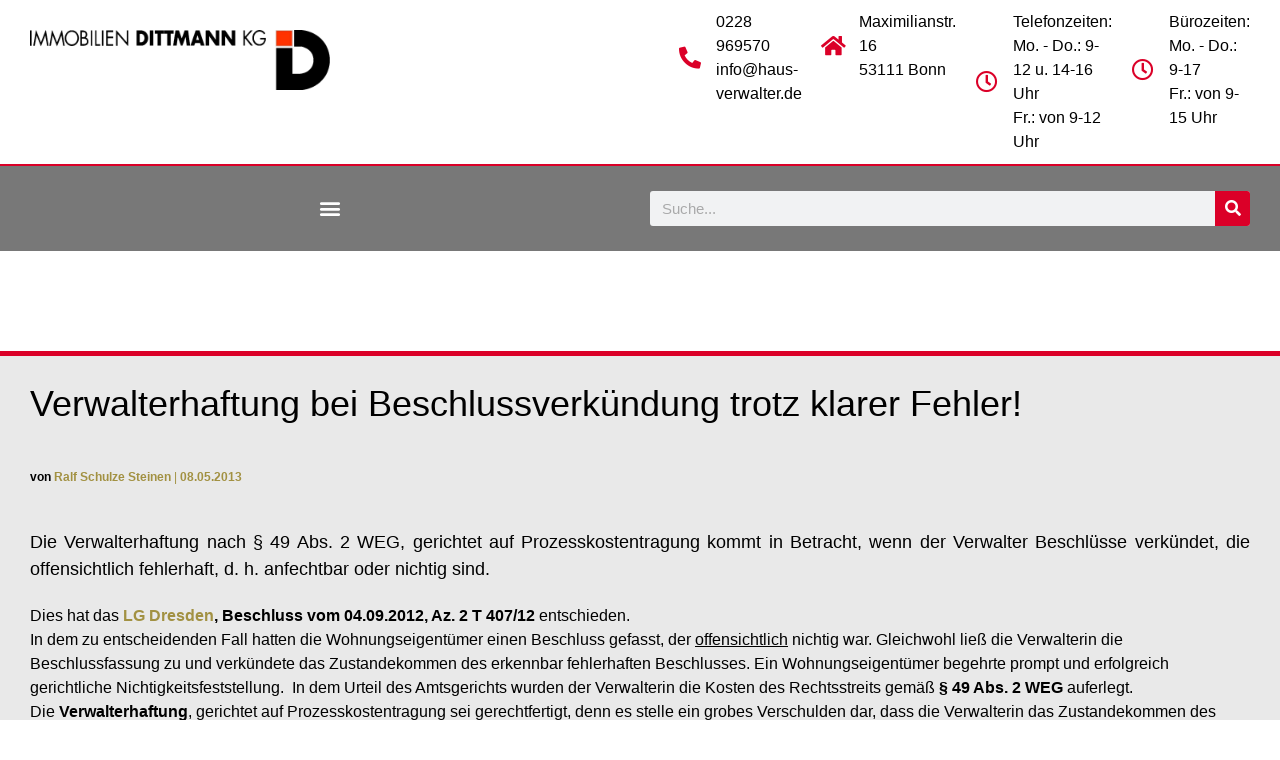

--- FILE ---
content_type: text/html; charset=UTF-8
request_url: https://www.dittmann-wohnungsverwalter.de/recht-urteile/urteile-wohnungseigentumsrecht/verwalterhaftung-bei-beschlussverkuendung-trotz-klarer-fehler/
body_size: 21909
content:
<!doctype html>
<html lang="de">
<head>
	<meta charset="UTF-8">
	<meta name="viewport" content="width=device-width, initial-scale=1">
	<link rel="profile" href="https://gmpg.org/xfn/11">
	<title>Verwalterhaftung bei Beschlussverkündung trotz klarer Fehler! &#8211; Immobilien Dittmann KG</title>
<meta name='robots' content='max-image-preview:large' />
	<style>img:is([sizes="auto" i], [sizes^="auto," i]) { contain-intrinsic-size: 3000px 1500px }</style>
	<link rel="alternate" type="application/rss+xml" title="Immobilien Dittmann KG &raquo; Feed" href="https://www.dittmann-wohnungsverwalter.de/feed/" />
<link rel="alternate" type="application/rss+xml" title="Immobilien Dittmann KG &raquo; Kommentar-Feed" href="https://www.dittmann-wohnungsverwalter.de/comments/feed/" />
		<!-- This site uses the Google Analytics by MonsterInsights plugin v9.5.3 - Using Analytics tracking - https://www.monsterinsights.com/ -->
		<!-- Note: MonsterInsights is not currently configured on this site. The site owner needs to authenticate with Google Analytics in the MonsterInsights settings panel. -->
					<!-- No tracking code set -->
				<!-- / Google Analytics by MonsterInsights -->
		<script>
window._wpemojiSettings = {"baseUrl":"https:\/\/s.w.org\/images\/core\/emoji\/16.0.1\/72x72\/","ext":".png","svgUrl":"https:\/\/s.w.org\/images\/core\/emoji\/16.0.1\/svg\/","svgExt":".svg","source":{"concatemoji":"https:\/\/www.dittmann-wohnungsverwalter.de\/wp-includes\/js\/wp-emoji-release.min.js?ver=6.8.3"}};
/*! This file is auto-generated */
!function(s,n){var o,i,e;function c(e){try{var t={supportTests:e,timestamp:(new Date).valueOf()};sessionStorage.setItem(o,JSON.stringify(t))}catch(e){}}function p(e,t,n){e.clearRect(0,0,e.canvas.width,e.canvas.height),e.fillText(t,0,0);var t=new Uint32Array(e.getImageData(0,0,e.canvas.width,e.canvas.height).data),a=(e.clearRect(0,0,e.canvas.width,e.canvas.height),e.fillText(n,0,0),new Uint32Array(e.getImageData(0,0,e.canvas.width,e.canvas.height).data));return t.every(function(e,t){return e===a[t]})}function u(e,t){e.clearRect(0,0,e.canvas.width,e.canvas.height),e.fillText(t,0,0);for(var n=e.getImageData(16,16,1,1),a=0;a<n.data.length;a++)if(0!==n.data[a])return!1;return!0}function f(e,t,n,a){switch(t){case"flag":return n(e,"\ud83c\udff3\ufe0f\u200d\u26a7\ufe0f","\ud83c\udff3\ufe0f\u200b\u26a7\ufe0f")?!1:!n(e,"\ud83c\udde8\ud83c\uddf6","\ud83c\udde8\u200b\ud83c\uddf6")&&!n(e,"\ud83c\udff4\udb40\udc67\udb40\udc62\udb40\udc65\udb40\udc6e\udb40\udc67\udb40\udc7f","\ud83c\udff4\u200b\udb40\udc67\u200b\udb40\udc62\u200b\udb40\udc65\u200b\udb40\udc6e\u200b\udb40\udc67\u200b\udb40\udc7f");case"emoji":return!a(e,"\ud83e\udedf")}return!1}function g(e,t,n,a){var r="undefined"!=typeof WorkerGlobalScope&&self instanceof WorkerGlobalScope?new OffscreenCanvas(300,150):s.createElement("canvas"),o=r.getContext("2d",{willReadFrequently:!0}),i=(o.textBaseline="top",o.font="600 32px Arial",{});return e.forEach(function(e){i[e]=t(o,e,n,a)}),i}function t(e){var t=s.createElement("script");t.src=e,t.defer=!0,s.head.appendChild(t)}"undefined"!=typeof Promise&&(o="wpEmojiSettingsSupports",i=["flag","emoji"],n.supports={everything:!0,everythingExceptFlag:!0},e=new Promise(function(e){s.addEventListener("DOMContentLoaded",e,{once:!0})}),new Promise(function(t){var n=function(){try{var e=JSON.parse(sessionStorage.getItem(o));if("object"==typeof e&&"number"==typeof e.timestamp&&(new Date).valueOf()<e.timestamp+604800&&"object"==typeof e.supportTests)return e.supportTests}catch(e){}return null}();if(!n){if("undefined"!=typeof Worker&&"undefined"!=typeof OffscreenCanvas&&"undefined"!=typeof URL&&URL.createObjectURL&&"undefined"!=typeof Blob)try{var e="postMessage("+g.toString()+"("+[JSON.stringify(i),f.toString(),p.toString(),u.toString()].join(",")+"));",a=new Blob([e],{type:"text/javascript"}),r=new Worker(URL.createObjectURL(a),{name:"wpTestEmojiSupports"});return void(r.onmessage=function(e){c(n=e.data),r.terminate(),t(n)})}catch(e){}c(n=g(i,f,p,u))}t(n)}).then(function(e){for(var t in e)n.supports[t]=e[t],n.supports.everything=n.supports.everything&&n.supports[t],"flag"!==t&&(n.supports.everythingExceptFlag=n.supports.everythingExceptFlag&&n.supports[t]);n.supports.everythingExceptFlag=n.supports.everythingExceptFlag&&!n.supports.flag,n.DOMReady=!1,n.readyCallback=function(){n.DOMReady=!0}}).then(function(){return e}).then(function(){var e;n.supports.everything||(n.readyCallback(),(e=n.source||{}).concatemoji?t(e.concatemoji):e.wpemoji&&e.twemoji&&(t(e.twemoji),t(e.wpemoji)))}))}((window,document),window._wpemojiSettings);
</script>
<style id='wp-emoji-styles-inline-css'>

	img.wp-smiley, img.emoji {
		display: inline !important;
		border: none !important;
		box-shadow: none !important;
		height: 1em !important;
		width: 1em !important;
		margin: 0 0.07em !important;
		vertical-align: -0.1em !important;
		background: none !important;
		padding: 0 !important;
	}
</style>
<link rel='stylesheet' id='wp-block-library-css' href='https://www.dittmann-wohnungsverwalter.de/wp-includes/css/dist/block-library/style.min.css?ver=6.8.3' media='all' />
<link rel='stylesheet' id='jet-engine-frontend-css' href='https://www.dittmann-wohnungsverwalter.de/wp-content/plugins/jet-engine/assets/css/frontend.css?ver=3.6.8' media='all' />
<style id='global-styles-inline-css'>
:root{--wp--preset--aspect-ratio--square: 1;--wp--preset--aspect-ratio--4-3: 4/3;--wp--preset--aspect-ratio--3-4: 3/4;--wp--preset--aspect-ratio--3-2: 3/2;--wp--preset--aspect-ratio--2-3: 2/3;--wp--preset--aspect-ratio--16-9: 16/9;--wp--preset--aspect-ratio--9-16: 9/16;--wp--preset--color--black: #000000;--wp--preset--color--cyan-bluish-gray: #abb8c3;--wp--preset--color--white: #ffffff;--wp--preset--color--pale-pink: #f78da7;--wp--preset--color--vivid-red: #cf2e2e;--wp--preset--color--luminous-vivid-orange: #ff6900;--wp--preset--color--luminous-vivid-amber: #fcb900;--wp--preset--color--light-green-cyan: #7bdcb5;--wp--preset--color--vivid-green-cyan: #00d084;--wp--preset--color--pale-cyan-blue: #8ed1fc;--wp--preset--color--vivid-cyan-blue: #0693e3;--wp--preset--color--vivid-purple: #9b51e0;--wp--preset--gradient--vivid-cyan-blue-to-vivid-purple: linear-gradient(135deg,rgba(6,147,227,1) 0%,rgb(155,81,224) 100%);--wp--preset--gradient--light-green-cyan-to-vivid-green-cyan: linear-gradient(135deg,rgb(122,220,180) 0%,rgb(0,208,130) 100%);--wp--preset--gradient--luminous-vivid-amber-to-luminous-vivid-orange: linear-gradient(135deg,rgba(252,185,0,1) 0%,rgba(255,105,0,1) 100%);--wp--preset--gradient--luminous-vivid-orange-to-vivid-red: linear-gradient(135deg,rgba(255,105,0,1) 0%,rgb(207,46,46) 100%);--wp--preset--gradient--very-light-gray-to-cyan-bluish-gray: linear-gradient(135deg,rgb(238,238,238) 0%,rgb(169,184,195) 100%);--wp--preset--gradient--cool-to-warm-spectrum: linear-gradient(135deg,rgb(74,234,220) 0%,rgb(151,120,209) 20%,rgb(207,42,186) 40%,rgb(238,44,130) 60%,rgb(251,105,98) 80%,rgb(254,248,76) 100%);--wp--preset--gradient--blush-light-purple: linear-gradient(135deg,rgb(255,206,236) 0%,rgb(152,150,240) 100%);--wp--preset--gradient--blush-bordeaux: linear-gradient(135deg,rgb(254,205,165) 0%,rgb(254,45,45) 50%,rgb(107,0,62) 100%);--wp--preset--gradient--luminous-dusk: linear-gradient(135deg,rgb(255,203,112) 0%,rgb(199,81,192) 50%,rgb(65,88,208) 100%);--wp--preset--gradient--pale-ocean: linear-gradient(135deg,rgb(255,245,203) 0%,rgb(182,227,212) 50%,rgb(51,167,181) 100%);--wp--preset--gradient--electric-grass: linear-gradient(135deg,rgb(202,248,128) 0%,rgb(113,206,126) 100%);--wp--preset--gradient--midnight: linear-gradient(135deg,rgb(2,3,129) 0%,rgb(40,116,252) 100%);--wp--preset--font-size--small: 13px;--wp--preset--font-size--medium: 20px;--wp--preset--font-size--large: 36px;--wp--preset--font-size--x-large: 42px;--wp--preset--spacing--20: 0.44rem;--wp--preset--spacing--30: 0.67rem;--wp--preset--spacing--40: 1rem;--wp--preset--spacing--50: 1.5rem;--wp--preset--spacing--60: 2.25rem;--wp--preset--spacing--70: 3.38rem;--wp--preset--spacing--80: 5.06rem;--wp--preset--shadow--natural: 6px 6px 9px rgba(0, 0, 0, 0.2);--wp--preset--shadow--deep: 12px 12px 50px rgba(0, 0, 0, 0.4);--wp--preset--shadow--sharp: 6px 6px 0px rgba(0, 0, 0, 0.2);--wp--preset--shadow--outlined: 6px 6px 0px -3px rgba(255, 255, 255, 1), 6px 6px rgba(0, 0, 0, 1);--wp--preset--shadow--crisp: 6px 6px 0px rgba(0, 0, 0, 1);}:root { --wp--style--global--content-size: 800px;--wp--style--global--wide-size: 1200px; }:where(body) { margin: 0; }.wp-site-blocks > .alignleft { float: left; margin-right: 2em; }.wp-site-blocks > .alignright { float: right; margin-left: 2em; }.wp-site-blocks > .aligncenter { justify-content: center; margin-left: auto; margin-right: auto; }:where(.wp-site-blocks) > * { margin-block-start: 24px; margin-block-end: 0; }:where(.wp-site-blocks) > :first-child { margin-block-start: 0; }:where(.wp-site-blocks) > :last-child { margin-block-end: 0; }:root { --wp--style--block-gap: 24px; }:root :where(.is-layout-flow) > :first-child{margin-block-start: 0;}:root :where(.is-layout-flow) > :last-child{margin-block-end: 0;}:root :where(.is-layout-flow) > *{margin-block-start: 24px;margin-block-end: 0;}:root :where(.is-layout-constrained) > :first-child{margin-block-start: 0;}:root :where(.is-layout-constrained) > :last-child{margin-block-end: 0;}:root :where(.is-layout-constrained) > *{margin-block-start: 24px;margin-block-end: 0;}:root :where(.is-layout-flex){gap: 24px;}:root :where(.is-layout-grid){gap: 24px;}.is-layout-flow > .alignleft{float: left;margin-inline-start: 0;margin-inline-end: 2em;}.is-layout-flow > .alignright{float: right;margin-inline-start: 2em;margin-inline-end: 0;}.is-layout-flow > .aligncenter{margin-left: auto !important;margin-right: auto !important;}.is-layout-constrained > .alignleft{float: left;margin-inline-start: 0;margin-inline-end: 2em;}.is-layout-constrained > .alignright{float: right;margin-inline-start: 2em;margin-inline-end: 0;}.is-layout-constrained > .aligncenter{margin-left: auto !important;margin-right: auto !important;}.is-layout-constrained > :where(:not(.alignleft):not(.alignright):not(.alignfull)){max-width: var(--wp--style--global--content-size);margin-left: auto !important;margin-right: auto !important;}.is-layout-constrained > .alignwide{max-width: var(--wp--style--global--wide-size);}body .is-layout-flex{display: flex;}.is-layout-flex{flex-wrap: wrap;align-items: center;}.is-layout-flex > :is(*, div){margin: 0;}body .is-layout-grid{display: grid;}.is-layout-grid > :is(*, div){margin: 0;}body{padding-top: 0px;padding-right: 0px;padding-bottom: 0px;padding-left: 0px;}a:where(:not(.wp-element-button)){text-decoration: underline;}:root :where(.wp-element-button, .wp-block-button__link){background-color: #32373c;border-width: 0;color: #fff;font-family: inherit;font-size: inherit;line-height: inherit;padding: calc(0.667em + 2px) calc(1.333em + 2px);text-decoration: none;}.has-black-color{color: var(--wp--preset--color--black) !important;}.has-cyan-bluish-gray-color{color: var(--wp--preset--color--cyan-bluish-gray) !important;}.has-white-color{color: var(--wp--preset--color--white) !important;}.has-pale-pink-color{color: var(--wp--preset--color--pale-pink) !important;}.has-vivid-red-color{color: var(--wp--preset--color--vivid-red) !important;}.has-luminous-vivid-orange-color{color: var(--wp--preset--color--luminous-vivid-orange) !important;}.has-luminous-vivid-amber-color{color: var(--wp--preset--color--luminous-vivid-amber) !important;}.has-light-green-cyan-color{color: var(--wp--preset--color--light-green-cyan) !important;}.has-vivid-green-cyan-color{color: var(--wp--preset--color--vivid-green-cyan) !important;}.has-pale-cyan-blue-color{color: var(--wp--preset--color--pale-cyan-blue) !important;}.has-vivid-cyan-blue-color{color: var(--wp--preset--color--vivid-cyan-blue) !important;}.has-vivid-purple-color{color: var(--wp--preset--color--vivid-purple) !important;}.has-black-background-color{background-color: var(--wp--preset--color--black) !important;}.has-cyan-bluish-gray-background-color{background-color: var(--wp--preset--color--cyan-bluish-gray) !important;}.has-white-background-color{background-color: var(--wp--preset--color--white) !important;}.has-pale-pink-background-color{background-color: var(--wp--preset--color--pale-pink) !important;}.has-vivid-red-background-color{background-color: var(--wp--preset--color--vivid-red) !important;}.has-luminous-vivid-orange-background-color{background-color: var(--wp--preset--color--luminous-vivid-orange) !important;}.has-luminous-vivid-amber-background-color{background-color: var(--wp--preset--color--luminous-vivid-amber) !important;}.has-light-green-cyan-background-color{background-color: var(--wp--preset--color--light-green-cyan) !important;}.has-vivid-green-cyan-background-color{background-color: var(--wp--preset--color--vivid-green-cyan) !important;}.has-pale-cyan-blue-background-color{background-color: var(--wp--preset--color--pale-cyan-blue) !important;}.has-vivid-cyan-blue-background-color{background-color: var(--wp--preset--color--vivid-cyan-blue) !important;}.has-vivid-purple-background-color{background-color: var(--wp--preset--color--vivid-purple) !important;}.has-black-border-color{border-color: var(--wp--preset--color--black) !important;}.has-cyan-bluish-gray-border-color{border-color: var(--wp--preset--color--cyan-bluish-gray) !important;}.has-white-border-color{border-color: var(--wp--preset--color--white) !important;}.has-pale-pink-border-color{border-color: var(--wp--preset--color--pale-pink) !important;}.has-vivid-red-border-color{border-color: var(--wp--preset--color--vivid-red) !important;}.has-luminous-vivid-orange-border-color{border-color: var(--wp--preset--color--luminous-vivid-orange) !important;}.has-luminous-vivid-amber-border-color{border-color: var(--wp--preset--color--luminous-vivid-amber) !important;}.has-light-green-cyan-border-color{border-color: var(--wp--preset--color--light-green-cyan) !important;}.has-vivid-green-cyan-border-color{border-color: var(--wp--preset--color--vivid-green-cyan) !important;}.has-pale-cyan-blue-border-color{border-color: var(--wp--preset--color--pale-cyan-blue) !important;}.has-vivid-cyan-blue-border-color{border-color: var(--wp--preset--color--vivid-cyan-blue) !important;}.has-vivid-purple-border-color{border-color: var(--wp--preset--color--vivid-purple) !important;}.has-vivid-cyan-blue-to-vivid-purple-gradient-background{background: var(--wp--preset--gradient--vivid-cyan-blue-to-vivid-purple) !important;}.has-light-green-cyan-to-vivid-green-cyan-gradient-background{background: var(--wp--preset--gradient--light-green-cyan-to-vivid-green-cyan) !important;}.has-luminous-vivid-amber-to-luminous-vivid-orange-gradient-background{background: var(--wp--preset--gradient--luminous-vivid-amber-to-luminous-vivid-orange) !important;}.has-luminous-vivid-orange-to-vivid-red-gradient-background{background: var(--wp--preset--gradient--luminous-vivid-orange-to-vivid-red) !important;}.has-very-light-gray-to-cyan-bluish-gray-gradient-background{background: var(--wp--preset--gradient--very-light-gray-to-cyan-bluish-gray) !important;}.has-cool-to-warm-spectrum-gradient-background{background: var(--wp--preset--gradient--cool-to-warm-spectrum) !important;}.has-blush-light-purple-gradient-background{background: var(--wp--preset--gradient--blush-light-purple) !important;}.has-blush-bordeaux-gradient-background{background: var(--wp--preset--gradient--blush-bordeaux) !important;}.has-luminous-dusk-gradient-background{background: var(--wp--preset--gradient--luminous-dusk) !important;}.has-pale-ocean-gradient-background{background: var(--wp--preset--gradient--pale-ocean) !important;}.has-electric-grass-gradient-background{background: var(--wp--preset--gradient--electric-grass) !important;}.has-midnight-gradient-background{background: var(--wp--preset--gradient--midnight) !important;}.has-small-font-size{font-size: var(--wp--preset--font-size--small) !important;}.has-medium-font-size{font-size: var(--wp--preset--font-size--medium) !important;}.has-large-font-size{font-size: var(--wp--preset--font-size--large) !important;}.has-x-large-font-size{font-size: var(--wp--preset--font-size--x-large) !important;}
:root :where(.wp-block-pullquote){font-size: 1.5em;line-height: 1.6;}
</style>
<link rel='stylesheet' id='wpa-css-css' href='https://www.dittmann-wohnungsverwalter.de/wp-content/plugins/honeypot/includes/css/wpa.css?ver=2.2.10' media='all' />
<link rel='stylesheet' id='hello-elementor-css' href='https://www.dittmann-wohnungsverwalter.de/wp-content/themes/hello-elementor/assets/css/reset.css?ver=3.4.5' media='all' />
<link rel='stylesheet' id='hello-elementor-theme-style-css' href='https://www.dittmann-wohnungsverwalter.de/wp-content/themes/hello-elementor/assets/css/theme.css?ver=3.4.5' media='all' />
<link rel='stylesheet' id='hello-elementor-header-footer-css' href='https://www.dittmann-wohnungsverwalter.de/wp-content/themes/hello-elementor/assets/css/header-footer.css?ver=3.4.5' media='all' />
<link rel='stylesheet' id='elementor-frontend-css' href='https://www.dittmann-wohnungsverwalter.de/wp-content/plugins/elementor/assets/css/frontend.min.css?ver=3.28.4' media='all' />
<link rel='stylesheet' id='widget-image-css' href='https://www.dittmann-wohnungsverwalter.de/wp-content/plugins/elementor/assets/css/widget-image.min.css?ver=3.28.4' media='all' />
<link rel='stylesheet' id='widget-icon-box-css' href='https://www.dittmann-wohnungsverwalter.de/wp-content/plugins/elementor/assets/css/widget-icon-box.min.css?ver=3.28.4' media='all' />
<link rel='stylesheet' id='widget-nav-menu-css' href='https://www.dittmann-wohnungsverwalter.de/wp-content/plugins/elementor-pro/assets/css/widget-nav-menu.min.css?ver=3.28.4' media='all' />
<link rel='stylesheet' id='widget-search-form-css' href='https://www.dittmann-wohnungsverwalter.de/wp-content/plugins/elementor-pro/assets/css/widget-search-form.min.css?ver=3.28.4' media='all' />
<link rel='stylesheet' id='elementor-icons-shared-0-css' href='https://www.dittmann-wohnungsverwalter.de/wp-content/plugins/elementor/assets/lib/font-awesome/css/fontawesome.min.css?ver=5.15.3' media='all' />
<link rel='stylesheet' id='elementor-icons-fa-solid-css' href='https://www.dittmann-wohnungsverwalter.de/wp-content/plugins/elementor/assets/lib/font-awesome/css/solid.min.css?ver=5.15.3' media='all' />
<link rel='stylesheet' id='e-sticky-css' href='https://www.dittmann-wohnungsverwalter.de/wp-content/plugins/elementor-pro/assets/css/modules/sticky.min.css?ver=3.28.4' media='all' />
<link rel='stylesheet' id='widget-heading-css' href='https://www.dittmann-wohnungsverwalter.de/wp-content/plugins/elementor/assets/css/widget-heading.min.css?ver=3.28.4' media='all' />
<link rel='stylesheet' id='widget-icon-list-css' href='https://www.dittmann-wohnungsverwalter.de/wp-content/plugins/elementor/assets/css/widget-icon-list.min.css?ver=3.28.4' media='all' />
<link rel='stylesheet' id='swiper-css' href='https://www.dittmann-wohnungsverwalter.de/wp-content/plugins/elementor/assets/lib/swiper/v8/css/swiper.min.css?ver=8.4.5' media='all' />
<link rel='stylesheet' id='e-swiper-css' href='https://www.dittmann-wohnungsverwalter.de/wp-content/plugins/elementor/assets/css/conditionals/e-swiper.min.css?ver=3.28.4' media='all' />
<link rel='stylesheet' id='widget-divider-css' href='https://www.dittmann-wohnungsverwalter.de/wp-content/plugins/elementor/assets/css/widget-divider.min.css?ver=3.28.4' media='all' />
<link rel='stylesheet' id='elementor-icons-css' href='https://www.dittmann-wohnungsverwalter.de/wp-content/plugins/elementor/assets/lib/eicons/css/elementor-icons.min.css?ver=5.36.0' media='all' />
<link rel='stylesheet' id='elementor-post-8050-css' href='https://www.dittmann-wohnungsverwalter.de/wp-content/uploads/elementor/css/post-8050.css?ver=1747120450' media='all' />
<link rel='stylesheet' id='jet-blog-css' href='https://www.dittmann-wohnungsverwalter.de/wp-content/plugins/jet-blog/assets/css/jet-blog.css?ver=2.4.4' media='all' />
<link rel='stylesheet' id='elementor-post-8053-css' href='https://www.dittmann-wohnungsverwalter.de/wp-content/uploads/elementor/css/post-8053.css?ver=1747120450' media='all' />
<link rel='stylesheet' id='elementor-post-8082-css' href='https://www.dittmann-wohnungsverwalter.de/wp-content/uploads/elementor/css/post-8082.css?ver=1747120450' media='all' />
<link rel='stylesheet' id='elementor-post-11338-css' href='https://www.dittmann-wohnungsverwalter.de/wp-content/uploads/elementor/css/post-11338.css?ver=1747120517' media='all' />
<link rel='stylesheet' id='fancybox-css' href='https://www.dittmann-wohnungsverwalter.de/wp-content/plugins/easy-fancybox/fancybox/1.5.4/jquery.fancybox.min.css?ver=6.8.3' media='screen' />
<style id='fancybox-inline-css'>
#fancybox-outer{background:#ffffff}#fancybox-content{background:#ffffff;border-color:#ffffff;color:#000000;}#fancybox-title,#fancybox-title-float-main{color:#fff}
</style>
<link rel='stylesheet' id='borlabs-cookie-custom-css' href='https://www.dittmann-wohnungsverwalter.de/wp-content/cache/borlabs-cookie/1/borlabs-cookie-1-de.css?ver=3.3.23-78' media='all' />
<link rel='stylesheet' id='custom-style-css' href='https://www.dittmann-wohnungsverwalter.de/wp-content/themes/hello-elementor-child/assets/css/style.css?ver=6.8.3' media='all' />
<link rel='stylesheet' id='elementor-icons-fa-regular-css' href='https://www.dittmann-wohnungsverwalter.de/wp-content/plugins/elementor/assets/lib/font-awesome/css/regular.min.css?ver=5.15.3' media='all' />
<link rel='stylesheet' id='open-sans-css' href='https://static.webtonia.cloud/assets/fonts/open-sans/open-sans.css?ver=6.8.3' media='all' />
<script src="https://www.dittmann-wohnungsverwalter.de/wp-includes/js/jquery/jquery.min.js?ver=3.7.1" id="jquery-core-js"></script>
<script src="https://www.dittmann-wohnungsverwalter.de/wp-includes/js/jquery/jquery-migrate.min.js?ver=3.4.1" id="jquery-migrate-js"></script>
<script data-no-optimize="1" data-no-minify="1" data-cfasync="false" src="https://www.dittmann-wohnungsverwalter.de/wp-content/cache/borlabs-cookie/1/borlabs-cookie-config-de.json.js?ver=3.3.23-89" id="borlabs-cookie-config-js"></script>
<link rel="https://api.w.org/" href="https://www.dittmann-wohnungsverwalter.de/wp-json/" /><link rel="alternate" title="JSON" type="application/json" href="https://www.dittmann-wohnungsverwalter.de/wp-json/wp/v2/posts/8238" /><link rel="EditURI" type="application/rsd+xml" title="RSD" href="https://www.dittmann-wohnungsverwalter.de/xmlrpc.php?rsd" />
<meta name="generator" content="WordPress 6.8.3" />
<link rel="canonical" href="https://www.dittmann-wohnungsverwalter.de/recht-urteile/urteile-wohnungseigentumsrecht/verwalterhaftung-bei-beschlussverkuendung-trotz-klarer-fehler/" />
<link rel='shortlink' href='https://www.dittmann-wohnungsverwalter.de/?p=8238' />
<link rel="alternate" title="oEmbed (JSON)" type="application/json+oembed" href="https://www.dittmann-wohnungsverwalter.de/wp-json/oembed/1.0/embed?url=https%3A%2F%2Fwww.dittmann-wohnungsverwalter.de%2Frecht-urteile%2Furteile-wohnungseigentumsrecht%2Fverwalterhaftung-bei-beschlussverkuendung-trotz-klarer-fehler%2F" />
<link rel="alternate" title="oEmbed (XML)" type="text/xml+oembed" href="https://www.dittmann-wohnungsverwalter.de/wp-json/oembed/1.0/embed?url=https%3A%2F%2Fwww.dittmann-wohnungsverwalter.de%2Frecht-urteile%2Furteile-wohnungseigentumsrecht%2Fverwalterhaftung-bei-beschlussverkuendung-trotz-klarer-fehler%2F&#038;format=xml" />
<meta name="generator" content="Elementor 3.28.4; features: additional_custom_breakpoints, e_local_google_fonts; settings: css_print_method-external, google_font-enabled, font_display-auto">
<script data-no-optimize="1" data-no-minify="1" data-cfasync="false" data-borlabs-cookie-script-blocker-ignore>
if ('{{ iab-tcf-enabled }}' === '1' && ('0' === '1' || '1' === '1')) {
    window['gtag_enable_tcf_support'] = true;
}
window.dataLayer = window.dataLayer || [];
if (typeof gtag !== 'function') {
    function gtag() {
        dataLayer.push(arguments);
    }
}
gtag('set', 'developer_id.dYjRjMm', true);
if ('0' === '1' || '1' === '1') {
    if (window.BorlabsCookieGoogleConsentModeDefaultSet !== true) {
        let getCookieValue = function (name) {
            return document.cookie.match('(^|;)\\s*' + name + '\\s*=\\s*([^;]+)')?.pop() || '';
        };
        let cookieValue = getCookieValue('borlabs-cookie-gcs');
        let consentsFromCookie = {};
        if (cookieValue !== '') {
            consentsFromCookie = JSON.parse(decodeURIComponent(cookieValue));
        }
        let defaultValues = {
            'ad_storage': 'denied',
            'ad_user_data': 'denied',
            'ad_personalization': 'denied',
            'analytics_storage': 'denied',
            'functionality_storage': 'denied',
            'personalization_storage': 'denied',
            'security_storage': 'denied',
            'wait_for_update': 500,
        };
        gtag('consent', 'default', { ...defaultValues, ...consentsFromCookie });
    }
    window.BorlabsCookieGoogleConsentModeDefaultSet = true;
    let borlabsCookieConsentChangeHandler = function () {
        window.dataLayer = window.dataLayer || [];
        if (typeof gtag !== 'function') { function gtag(){dataLayer.push(arguments);} }

        let getCookieValue = function (name) {
            return document.cookie.match('(^|;)\\s*' + name + '\\s*=\\s*([^;]+)')?.pop() || '';
        };
        let cookieValue = getCookieValue('borlabs-cookie-gcs');
        let consentsFromCookie = {};
        if (cookieValue !== '') {
            consentsFromCookie = JSON.parse(decodeURIComponent(cookieValue));
        }

        consentsFromCookie.analytics_storage = BorlabsCookie.Consents.hasConsent('google-analytics-monster-insights') ? 'granted' : 'denied';

        BorlabsCookie.CookieLibrary.setCookie(
            'borlabs-cookie-gcs',
            JSON.stringify(consentsFromCookie),
            BorlabsCookie.Settings.automaticCookieDomainAndPath.value ? '' : BorlabsCookie.Settings.cookieDomain.value,
            BorlabsCookie.Settings.cookiePath.value,
            BorlabsCookie.Cookie.getPluginCookie().expires,
            BorlabsCookie.Settings.cookieSecure.value,
            BorlabsCookie.Settings.cookieSameSite.value
        );
    }
    document.addEventListener('borlabs-cookie-consent-saved', borlabsCookieConsentChangeHandler);
    document.addEventListener('borlabs-cookie-handle-unblock', borlabsCookieConsentChangeHandler);
}
if ('0' === '1') {
    document.addEventListener('borlabs-cookie-after-init', function () {
		window.BorlabsCookie.Unblock.unblockScriptBlockerId('monster-insights');
	});
}
</script>			<style>
				.e-con.e-parent:nth-of-type(n+4):not(.e-lazyloaded):not(.e-no-lazyload),
				.e-con.e-parent:nth-of-type(n+4):not(.e-lazyloaded):not(.e-no-lazyload) * {
					background-image: none !important;
				}
				@media screen and (max-height: 1024px) {
					.e-con.e-parent:nth-of-type(n+3):not(.e-lazyloaded):not(.e-no-lazyload),
					.e-con.e-parent:nth-of-type(n+3):not(.e-lazyloaded):not(.e-no-lazyload) * {
						background-image: none !important;
					}
				}
				@media screen and (max-height: 640px) {
					.e-con.e-parent:nth-of-type(n+2):not(.e-lazyloaded):not(.e-no-lazyload),
					.e-con.e-parent:nth-of-type(n+2):not(.e-lazyloaded):not(.e-no-lazyload) * {
						background-image: none !important;
					}
				}
			</style>
			<link rel="icon" href="https://www.dittmann-wohnungsverwalter.de/wp-content/uploads/cropped-Logo-Dittmann-kurz-32x32.png" sizes="32x32" />
<link rel="icon" href="https://www.dittmann-wohnungsverwalter.de/wp-content/uploads/cropped-Logo-Dittmann-kurz-192x192.png" sizes="192x192" />
<link rel="apple-touch-icon" href="https://www.dittmann-wohnungsverwalter.de/wp-content/uploads/cropped-Logo-Dittmann-kurz-180x180.png" />
<meta name="msapplication-TileImage" content="https://www.dittmann-wohnungsverwalter.de/wp-content/uploads/cropped-Logo-Dittmann-kurz-270x270.png" />
</head>
<body class="wp-singular post-template-default single single-post postid-8238 single-format-standard wp-custom-logo wp-embed-responsive wp-theme-hello-elementor wp-child-theme-hello-elementor-child hello-elementor-default elementor-default elementor-kit-8050 elementor-page-11338">


<a class="skip-link screen-reader-text" href="#content">Zum Inhalt springen</a>

		<div data-elementor-type="header" data-elementor-id="8053" class="elementor elementor-8053 elementor-location-header" data-elementor-post-type="elementor_library">
					<section class="elementor-section elementor-top-section elementor-element elementor-element-b455b80 elementor-section-full_width elementor-section-height-default elementor-section-height-default" data-id="b455b80" data-element_type="section" data-settings="{&quot;sticky&quot;:&quot;top&quot;,&quot;jet_parallax_layout_list&quot;:[],&quot;sticky_on&quot;:[&quot;desktop&quot;,&quot;tablet&quot;,&quot;mobile&quot;],&quot;sticky_offset&quot;:0,&quot;sticky_effects_offset&quot;:0,&quot;sticky_anchor_link_offset&quot;:0}">
						<div class="elementor-container elementor-column-gap-no">
					<div class="elementor-column elementor-col-100 elementor-top-column elementor-element elementor-element-1623bca" data-id="1623bca" data-element_type="column">
			<div class="elementor-widget-wrap elementor-element-populated">
						<section class="elementor-section elementor-inner-section elementor-element elementor-element-64b5b09 elementor-section-boxed elementor-section-height-default elementor-section-height-default" data-id="64b5b09" data-element_type="section" id="Header" data-settings="{&quot;background_background&quot;:&quot;classic&quot;,&quot;jet_parallax_layout_list&quot;:[]}">
						<div class="elementor-container elementor-column-gap-default">
					<div class="elementor-column elementor-col-20 elementor-inner-column elementor-element elementor-element-85a0d67" data-id="85a0d67" data-element_type="column">
			<div class="elementor-widget-wrap elementor-element-populated">
						<div class="elementor-element elementor-element-2c1a3e9 elementor-widget elementor-widget-theme-site-logo elementor-widget-image" data-id="2c1a3e9" data-element_type="widget" data-widget_type="theme-site-logo.default">
				<div class="elementor-widget-container">
											<a href="https://www.dittmann-wohnungsverwalter.de">
			<img width="1500" height="300" src="https://www.dittmann-wohnungsverwalter.de/wp-content/uploads/Logo-Dittmann-kurz.png" class="attachment-full size-full wp-image-9" alt="" srcset="https://www.dittmann-wohnungsverwalter.de/wp-content/uploads/Logo-Dittmann-kurz.png 1500w, https://www.dittmann-wohnungsverwalter.de/wp-content/uploads/Logo-Dittmann-kurz-300x60.png 300w, https://www.dittmann-wohnungsverwalter.de/wp-content/uploads/Logo-Dittmann-kurz-1024x205.png 1024w, https://www.dittmann-wohnungsverwalter.de/wp-content/uploads/Logo-Dittmann-kurz-768x154.png 768w, https://www.dittmann-wohnungsverwalter.de/wp-content/uploads/Logo-Dittmann-kurz-1170x234.png 1170w, https://www.dittmann-wohnungsverwalter.de/wp-content/uploads/Logo-Dittmann-kurz-320x64.png 320w" sizes="(max-width: 1500px) 100vw, 1500px" />				</a>
											</div>
				</div>
					</div>
		</div>
				<div class="elementor-column elementor-col-20 elementor-inner-column elementor-element elementor-element-dd752ba elementor-hidden-phone" data-id="dd752ba" data-element_type="column">
			<div class="elementor-widget-wrap elementor-element-populated">
						<div class="elementor-element elementor-element-19d44f7 elementor-position-left elementor-vertical-align-middle elementor-view-default elementor-mobile-position-top elementor-widget elementor-widget-icon-box" data-id="19d44f7" data-element_type="widget" data-widget_type="icon-box.default">
				<div class="elementor-widget-container">
							<div class="elementor-icon-box-wrapper">

						<div class="elementor-icon-box-icon">
				<span  class="elementor-icon">
				<i aria-hidden="true" class="fas fa-phone-alt"></i>				</span>
			</div>
			
						<div class="elementor-icon-box-content">

				
									<p class="elementor-icon-box-description">
						<a href="tel:0228 969570">0228 969570</a></br>
<a href="mailto:info@haus-verwalter.de">info@haus-verwalter.de</a>					</p>
				
			</div>
			
		</div>
						</div>
				</div>
					</div>
		</div>
				<div class="elementor-column elementor-col-20 elementor-inner-column elementor-element elementor-element-3292361 elementor-hidden-phone" data-id="3292361" data-element_type="column">
			<div class="elementor-widget-wrap elementor-element-populated">
						<div class="elementor-element elementor-element-4593bc6 elementor-position-left elementor-vertical-align-middle elementor-view-default elementor-mobile-position-top elementor-widget elementor-widget-icon-box" data-id="4593bc6" data-element_type="widget" data-widget_type="icon-box.default">
				<div class="elementor-widget-container">
							<div class="elementor-icon-box-wrapper">

						<div class="elementor-icon-box-icon">
				<span  class="elementor-icon">
				<i aria-hidden="true" class="fas fa-home"></i>				</span>
			</div>
			
						<div class="elementor-icon-box-content">

				
									<p class="elementor-icon-box-description">
						Maximilianstr. 16<br>
53111 Bonn					</p>
				
			</div>
			
		</div>
						</div>
				</div>
					</div>
		</div>
				<div class="elementor-column elementor-col-20 elementor-inner-column elementor-element elementor-element-1fec569 elementor-hidden-phone" data-id="1fec569" data-element_type="column">
			<div class="elementor-widget-wrap elementor-element-populated">
						<div class="elementor-element elementor-element-6cf57ce elementor-position-left elementor-vertical-align-middle elementor-view-default elementor-mobile-position-top elementor-widget elementor-widget-icon-box" data-id="6cf57ce" data-element_type="widget" data-widget_type="icon-box.default">
				<div class="elementor-widget-container">
							<div class="elementor-icon-box-wrapper">

						<div class="elementor-icon-box-icon">
				<span  class="elementor-icon">
				<i aria-hidden="true" class="far fa-clock"></i>				</span>
			</div>
			
						<div class="elementor-icon-box-content">

				
									<p class="elementor-icon-box-description">
						Telefonzeiten:<br>
Mo. - Do.: 9-12 u. 14-16 Uhr<br>
Fr.: von 9-12 Uhr					</p>
				
			</div>
			
		</div>
						</div>
				</div>
					</div>
		</div>
				<div class="elementor-column elementor-col-20 elementor-inner-column elementor-element elementor-element-1ca64d5 elementor-hidden-phone" data-id="1ca64d5" data-element_type="column">
			<div class="elementor-widget-wrap elementor-element-populated">
						<div class="elementor-element elementor-element-4fe641f elementor-position-left elementor-vertical-align-middle elementor-view-default elementor-mobile-position-top elementor-widget elementor-widget-icon-box" data-id="4fe641f" data-element_type="widget" data-widget_type="icon-box.default">
				<div class="elementor-widget-container">
							<div class="elementor-icon-box-wrapper">

						<div class="elementor-icon-box-icon">
				<span  class="elementor-icon">
				<i aria-hidden="true" class="far fa-clock"></i>				</span>
			</div>
			
						<div class="elementor-icon-box-content">

				
									<p class="elementor-icon-box-description">
						Bürozeiten:<br>
Mo. - Do.: 9-17<br>
Fr.: von 9-15 Uhr					</p>
				
			</div>
			
		</div>
						</div>
				</div>
					</div>
		</div>
					</div>
		</section>
				<section class="elementor-section elementor-inner-section elementor-element elementor-element-a34a217 elementor-section-boxed elementor-section-height-default elementor-section-height-default" data-id="a34a217" data-element_type="section" id="NavMenu" data-settings="{&quot;background_background&quot;:&quot;classic&quot;,&quot;jet_parallax_layout_list&quot;:[]}">
						<div class="elementor-container elementor-column-gap-default">
					<div class="elementor-column elementor-col-50 elementor-inner-column elementor-element elementor-element-2b999fa" data-id="2b999fa" data-element_type="column">
			<div class="elementor-widget-wrap elementor-element-populated">
						<div class="elementor-element elementor-element-ee6c596 elementor-nav-menu__align-end elementor-nav-menu--stretch elementor-nav-menu__text-align-center elementor-nav-menu--dropdown-tablet elementor-nav-menu--toggle elementor-nav-menu--burger elementor-widget elementor-widget-nav-menu" data-id="ee6c596" data-element_type="widget" data-settings="{&quot;full_width&quot;:&quot;stretch&quot;,&quot;layout&quot;:&quot;horizontal&quot;,&quot;submenu_icon&quot;:{&quot;value&quot;:&quot;&lt;i class=\&quot;fas fa-caret-down\&quot;&gt;&lt;\/i&gt;&quot;,&quot;library&quot;:&quot;fa-solid&quot;},&quot;toggle&quot;:&quot;burger&quot;}" data-widget_type="nav-menu.default">
				<div class="elementor-widget-container">
								<nav aria-label="Menü" class="elementor-nav-menu--main elementor-nav-menu__container elementor-nav-menu--layout-horizontal e--pointer-background e--animation-fade">
				<ul id="menu-1-ee6c596" class="elementor-nav-menu"><li class="menu-item menu-item-type-post_type menu-item-object-page menu-item-home menu-item-11565"><a href="https://www.dittmann-wohnungsverwalter.de/" class="elementor-item">Startseite</a></li>
<li class="menu-item menu-item-type-custom menu-item-object-custom menu-item-has-children menu-item-11635"><a href="#" class="elementor-item elementor-item-anchor">Über uns</a>
<ul class="sub-menu elementor-nav-menu--dropdown">
	<li class="menu-item menu-item-type-post_type menu-item-object-page menu-item-11634"><a href="https://www.dittmann-wohnungsverwalter.de/kurzvorstellung/" class="elementor-sub-item">Kurzvorstellung</a></li>
	<li class="menu-item menu-item-type-post_type menu-item-object-page menu-item-7833"><a href="https://www.dittmann-wohnungsverwalter.de/ansprechpartner/" class="elementor-sub-item">Ansprechpartner</a></li>
	<li class="menu-item menu-item-type-post_type menu-item-object-page menu-item-7843"><a href="https://www.dittmann-wohnungsverwalter.de/unsere-leistungen/" class="elementor-sub-item">Unsere Leistungen</a></li>
	<li class="menu-item menu-item-type-post_type menu-item-object-page menu-item-17177"><a href="https://www.dittmann-wohnungsverwalter.de/ueber-uns/kundenstimmen/" class="elementor-sub-item">Kundenstimmen</a></li>
	<li class="menu-item menu-item-type-post_type menu-item-object-page menu-item-17240"><a href="https://www.dittmann-wohnungsverwalter.de/ueber-uns/referenzobjekt/" class="elementor-sub-item">Referenzobjekte / Referenzen</a></li>
	<li class="menu-item menu-item-type-post_type menu-item-object-page menu-item-20742"><a href="https://www.dittmann-wohnungsverwalter.de/ueber-uns/datenschutzhinweise/" class="elementor-sub-item">Datenschutzhinweise</a></li>
</ul>
</li>
<li class="menu-item menu-item-type-custom menu-item-object-custom menu-item-has-children menu-item-11727"><a href="#" class="elementor-item elementor-item-anchor">Verträge / Formulare / Muster</a>
<ul class="sub-menu elementor-nav-menu--dropdown">
	<li class="menu-item menu-item-type-post_type menu-item-object-page menu-item-11501"><a href="https://www.dittmann-wohnungsverwalter.de/vertraege-formular-muster/vertraege/" class="elementor-sub-item">Verträge</a></li>
	<li class="menu-item menu-item-type-post_type menu-item-object-page menu-item-11500"><a href="https://www.dittmann-wohnungsverwalter.de/vertraege-formular-muster/formulare/" class="elementor-sub-item">Formulare</a></li>
	<li class="menu-item menu-item-type-post_type menu-item-object-page menu-item-11503"><a href="https://www.dittmann-wohnungsverwalter.de/infoservice/beschlussvorschlaege-fuer-eigentuemerversammlungen/" class="elementor-sub-item">Beschlussvorschläge für Eigentümerversammlungen</a></li>
	<li class="menu-item menu-item-type-post_type menu-item-object-page menu-item-11499"><a href="https://www.dittmann-wohnungsverwalter.de/vertraege-formular-muster/musterschreiben-texte/" class="elementor-sub-item">Musterschreiben/Texte</a></li>
	<li class="menu-item menu-item-type-post_type menu-item-object-page menu-item-11497"><a href="https://www.dittmann-wohnungsverwalter.de/vertraege-formular-muster/exeltabellen-gratis-downloads/" class="elementor-sub-item">Exeltabellen (Gratis-Downloads)</a></li>
</ul>
</li>
<li class="menu-item menu-item-type-post_type menu-item-object-page menu-item-7845"><a href="https://www.dittmann-wohnungsverwalter.de/akteulles-recht-allgemeines/" class="elementor-item">Aktuelles</a></li>
<li class="menu-item menu-item-type-custom menu-item-object-custom menu-item-has-children menu-item-11573"><a href="#" class="elementor-item elementor-item-anchor">Infoservice</a>
<ul class="sub-menu elementor-nav-menu--dropdown">
	<li class="menu-item menu-item-type-post_type menu-item-object-page menu-item-19963"><a href="https://www.dittmann-wohnungsverwalter.de/infoservice/solar-photovoltaikanlagen-technik-beschlussvorlagen/" class="elementor-sub-item">Solar/Photovoltaikanlagen (Technik/Beschlussvorlagen)</a></li>
	<li class="menu-item menu-item-type-post_type menu-item-object-page menu-item-11633"><a href="https://www.dittmann-wohnungsverwalter.de/infoservice/allgemeine-informationen-und-hilfen/" class="elementor-sub-item">Allgemeine Informationen und Hilfen</a></li>
	<li class="menu-item menu-item-type-post_type menu-item-object-page menu-item-7838"><a href="https://www.dittmann-wohnungsverwalter.de/infoservice/bauen-instandsetzen-pflegen/" class="elementor-sub-item">Bauen / Instandsetzen / Pflegen</a></li>
	<li class="menu-item menu-item-type-post_type menu-item-object-page menu-item-13555"><a href="https://www.dittmann-wohnungsverwalter.de/infoservice/corona-news-verordnungen/" class="elementor-sub-item">Corona / News / Verordnungen</a></li>
	<li class="menu-item menu-item-type-post_type menu-item-object-page menu-item-12096"><a href="https://www.dittmann-wohnungsverwalter.de/infoservice/dienstleister/" class="elementor-sub-item">Geprüfte Dienstleister</a></li>
	<li class="menu-item menu-item-type-post_type menu-item-object-page menu-item-13556"><a href="https://www.dittmann-wohnungsverwalter.de/infoservice/elektromobilitaet/" class="elementor-sub-item">Elektromobilität</a></li>
	<li class="menu-item menu-item-type-post_type menu-item-object-page menu-item-11502"><a href="https://www.dittmann-wohnungsverwalter.de/infoservice/versicherungen-fuer-wohnungseigentuemer-verwalter/" class="elementor-sub-item">Versicherungen für Wohnungseigentümer/Verwalter</a></li>
	<li class="menu-item menu-item-type-post_type menu-item-object-page menu-item-7840"><a href="https://www.dittmann-wohnungsverwalter.de/infoservice/seminare/" class="elementor-sub-item">Seminare</a></li>
	<li class="menu-item menu-item-type-post_type menu-item-object-page menu-item-7837"><a href="https://www.dittmann-wohnungsverwalter.de/infoservice/rechner/" class="elementor-sub-item">Rechner</a></li>
	<li class="menu-item menu-item-type-post_type menu-item-object-page menu-item-11619"><a href="https://www.dittmann-wohnungsverwalter.de/humor/" class="elementor-sub-item">Verwalterhumor – Lachen gehört dazu!</a></li>
</ul>
</li>
<li class="menu-item menu-item-type-post_type menu-item-object-page menu-item-11819"><a href="https://www.dittmann-wohnungsverwalter.de/vermietungen-verkaeufe/" class="elementor-item">Vermietung</a></li>
<li class="menu-item menu-item-type-post_type menu-item-object-page menu-item-123"><a href="https://www.dittmann-wohnungsverwalter.de/kontakt/" class="elementor-item">Kontakt</a></li>
<li class="menu-item menu-item-type-post_type menu-item-object-page menu-item-has-children menu-item-7839"><a href="https://www.dittmann-wohnungsverwalter.de/infoservice/%c2%a7-recht-urteile/" class="elementor-item">§ Recht / Urteile</a>
<ul class="sub-menu elementor-nav-menu--dropdown">
	<li class="menu-item menu-item-type-post_type menu-item-object-page menu-item-11495"><a href="https://www.dittmann-wohnungsverwalter.de/infoservice/urteile-mietrecht/" class="elementor-sub-item">Urteile Mietrecht</a></li>
	<li class="menu-item menu-item-type-post_type menu-item-object-page menu-item-11494"><a href="https://www.dittmann-wohnungsverwalter.de/infoservice/bibliothek/" class="elementor-sub-item">Bibliothek</a></li>
	<li class="menu-item menu-item-type-post_type menu-item-object-page menu-item-11492"><a href="https://www.dittmann-wohnungsverwalter.de/infoservice/urteile-wohnungseigentumsrecht-2/" class="elementor-sub-item">Urteile (Wohnungseigentumsrecht)</a></li>
	<li class="menu-item menu-item-type-post_type menu-item-object-page menu-item-11489"><a href="https://www.dittmann-wohnungsverwalter.de/infoservice/kurioese-faelle-urteile/" class="elementor-sub-item">kuriöse Fälle/Urteile</a></li>
	<li class="menu-item menu-item-type-post_type menu-item-object-page menu-item-11491"><a href="https://www.dittmann-wohnungsverwalter.de/infoservice/sonstige-urteile-weg-und-mietrecht-allgemein/" class="elementor-sub-item">Sonstige Urteile / WEG und Mietrecht / Allgemein</a></li>
	<li class="menu-item menu-item-type-post_type menu-item-object-page menu-item-11490"><a href="https://www.dittmann-wohnungsverwalter.de/infoservice/vortragsskripte-sonstige-dokumentationen-hilfen/" class="elementor-sub-item">Vortragsskripte /sonstige Dokumentationen / Hilfen</a></li>
	<li class="menu-item menu-item-type-post_type menu-item-object-page menu-item-11488"><a href="https://www.dittmann-wohnungsverwalter.de/infoservice/dokumentationen-miet-wohnungseigentumsrecht/" class="elementor-sub-item">Dokumentationen Miet- /Wohnungseigentumsrecht</a></li>
	<li class="menu-item menu-item-type-post_type menu-item-object-page menu-item-11487"><a href="https://www.dittmann-wohnungsverwalter.de/infoservice/rechtsanwaelte-miet-u-wohnungseigentumsrecht/" class="elementor-sub-item">Rechtsanwälte Miet- u. Wohnungseigentumsrecht</a></li>
	<li class="menu-item menu-item-type-post_type menu-item-object-page menu-item-11486"><a href="https://www.dittmann-wohnungsverwalter.de/infoservice/urteile-im-versicherungsbereich-wohnungseigentum/" class="elementor-sub-item">Urteile im Versicherungsbereich / Wohnungseigentum</a></li>
</ul>
</li>
<li class="menu-item menu-item-type-custom menu-item-object-custom menu-item-20476"><a href="/online-kundenportal/" class="elementor-item">Online Kundenportal</a></li>
</ul>			</nav>
					<div class="elementor-menu-toggle" role="button" tabindex="0" aria-label="Menü Umschalter" aria-expanded="false">
			<i aria-hidden="true" role="presentation" class="elementor-menu-toggle__icon--open eicon-menu-bar"></i><i aria-hidden="true" role="presentation" class="elementor-menu-toggle__icon--close eicon-close"></i>		</div>
					<nav class="elementor-nav-menu--dropdown elementor-nav-menu__container" aria-hidden="true">
				<ul id="menu-2-ee6c596" class="elementor-nav-menu"><li class="menu-item menu-item-type-post_type menu-item-object-page menu-item-home menu-item-11565"><a href="https://www.dittmann-wohnungsverwalter.de/" class="elementor-item" tabindex="-1">Startseite</a></li>
<li class="menu-item menu-item-type-custom menu-item-object-custom menu-item-has-children menu-item-11635"><a href="#" class="elementor-item elementor-item-anchor" tabindex="-1">Über uns</a>
<ul class="sub-menu elementor-nav-menu--dropdown">
	<li class="menu-item menu-item-type-post_type menu-item-object-page menu-item-11634"><a href="https://www.dittmann-wohnungsverwalter.de/kurzvorstellung/" class="elementor-sub-item" tabindex="-1">Kurzvorstellung</a></li>
	<li class="menu-item menu-item-type-post_type menu-item-object-page menu-item-7833"><a href="https://www.dittmann-wohnungsverwalter.de/ansprechpartner/" class="elementor-sub-item" tabindex="-1">Ansprechpartner</a></li>
	<li class="menu-item menu-item-type-post_type menu-item-object-page menu-item-7843"><a href="https://www.dittmann-wohnungsverwalter.de/unsere-leistungen/" class="elementor-sub-item" tabindex="-1">Unsere Leistungen</a></li>
	<li class="menu-item menu-item-type-post_type menu-item-object-page menu-item-17177"><a href="https://www.dittmann-wohnungsverwalter.de/ueber-uns/kundenstimmen/" class="elementor-sub-item" tabindex="-1">Kundenstimmen</a></li>
	<li class="menu-item menu-item-type-post_type menu-item-object-page menu-item-17240"><a href="https://www.dittmann-wohnungsverwalter.de/ueber-uns/referenzobjekt/" class="elementor-sub-item" tabindex="-1">Referenzobjekte / Referenzen</a></li>
	<li class="menu-item menu-item-type-post_type menu-item-object-page menu-item-20742"><a href="https://www.dittmann-wohnungsverwalter.de/ueber-uns/datenschutzhinweise/" class="elementor-sub-item" tabindex="-1">Datenschutzhinweise</a></li>
</ul>
</li>
<li class="menu-item menu-item-type-custom menu-item-object-custom menu-item-has-children menu-item-11727"><a href="#" class="elementor-item elementor-item-anchor" tabindex="-1">Verträge / Formulare / Muster</a>
<ul class="sub-menu elementor-nav-menu--dropdown">
	<li class="menu-item menu-item-type-post_type menu-item-object-page menu-item-11501"><a href="https://www.dittmann-wohnungsverwalter.de/vertraege-formular-muster/vertraege/" class="elementor-sub-item" tabindex="-1">Verträge</a></li>
	<li class="menu-item menu-item-type-post_type menu-item-object-page menu-item-11500"><a href="https://www.dittmann-wohnungsverwalter.de/vertraege-formular-muster/formulare/" class="elementor-sub-item" tabindex="-1">Formulare</a></li>
	<li class="menu-item menu-item-type-post_type menu-item-object-page menu-item-11503"><a href="https://www.dittmann-wohnungsverwalter.de/infoservice/beschlussvorschlaege-fuer-eigentuemerversammlungen/" class="elementor-sub-item" tabindex="-1">Beschlussvorschläge für Eigentümerversammlungen</a></li>
	<li class="menu-item menu-item-type-post_type menu-item-object-page menu-item-11499"><a href="https://www.dittmann-wohnungsverwalter.de/vertraege-formular-muster/musterschreiben-texte/" class="elementor-sub-item" tabindex="-1">Musterschreiben/Texte</a></li>
	<li class="menu-item menu-item-type-post_type menu-item-object-page menu-item-11497"><a href="https://www.dittmann-wohnungsverwalter.de/vertraege-formular-muster/exeltabellen-gratis-downloads/" class="elementor-sub-item" tabindex="-1">Exeltabellen (Gratis-Downloads)</a></li>
</ul>
</li>
<li class="menu-item menu-item-type-post_type menu-item-object-page menu-item-7845"><a href="https://www.dittmann-wohnungsverwalter.de/akteulles-recht-allgemeines/" class="elementor-item" tabindex="-1">Aktuelles</a></li>
<li class="menu-item menu-item-type-custom menu-item-object-custom menu-item-has-children menu-item-11573"><a href="#" class="elementor-item elementor-item-anchor" tabindex="-1">Infoservice</a>
<ul class="sub-menu elementor-nav-menu--dropdown">
	<li class="menu-item menu-item-type-post_type menu-item-object-page menu-item-19963"><a href="https://www.dittmann-wohnungsverwalter.de/infoservice/solar-photovoltaikanlagen-technik-beschlussvorlagen/" class="elementor-sub-item" tabindex="-1">Solar/Photovoltaikanlagen (Technik/Beschlussvorlagen)</a></li>
	<li class="menu-item menu-item-type-post_type menu-item-object-page menu-item-11633"><a href="https://www.dittmann-wohnungsverwalter.de/infoservice/allgemeine-informationen-und-hilfen/" class="elementor-sub-item" tabindex="-1">Allgemeine Informationen und Hilfen</a></li>
	<li class="menu-item menu-item-type-post_type menu-item-object-page menu-item-7838"><a href="https://www.dittmann-wohnungsverwalter.de/infoservice/bauen-instandsetzen-pflegen/" class="elementor-sub-item" tabindex="-1">Bauen / Instandsetzen / Pflegen</a></li>
	<li class="menu-item menu-item-type-post_type menu-item-object-page menu-item-13555"><a href="https://www.dittmann-wohnungsverwalter.de/infoservice/corona-news-verordnungen/" class="elementor-sub-item" tabindex="-1">Corona / News / Verordnungen</a></li>
	<li class="menu-item menu-item-type-post_type menu-item-object-page menu-item-12096"><a href="https://www.dittmann-wohnungsverwalter.de/infoservice/dienstleister/" class="elementor-sub-item" tabindex="-1">Geprüfte Dienstleister</a></li>
	<li class="menu-item menu-item-type-post_type menu-item-object-page menu-item-13556"><a href="https://www.dittmann-wohnungsverwalter.de/infoservice/elektromobilitaet/" class="elementor-sub-item" tabindex="-1">Elektromobilität</a></li>
	<li class="menu-item menu-item-type-post_type menu-item-object-page menu-item-11502"><a href="https://www.dittmann-wohnungsverwalter.de/infoservice/versicherungen-fuer-wohnungseigentuemer-verwalter/" class="elementor-sub-item" tabindex="-1">Versicherungen für Wohnungseigentümer/Verwalter</a></li>
	<li class="menu-item menu-item-type-post_type menu-item-object-page menu-item-7840"><a href="https://www.dittmann-wohnungsverwalter.de/infoservice/seminare/" class="elementor-sub-item" tabindex="-1">Seminare</a></li>
	<li class="menu-item menu-item-type-post_type menu-item-object-page menu-item-7837"><a href="https://www.dittmann-wohnungsverwalter.de/infoservice/rechner/" class="elementor-sub-item" tabindex="-1">Rechner</a></li>
	<li class="menu-item menu-item-type-post_type menu-item-object-page menu-item-11619"><a href="https://www.dittmann-wohnungsverwalter.de/humor/" class="elementor-sub-item" tabindex="-1">Verwalterhumor – Lachen gehört dazu!</a></li>
</ul>
</li>
<li class="menu-item menu-item-type-post_type menu-item-object-page menu-item-11819"><a href="https://www.dittmann-wohnungsverwalter.de/vermietungen-verkaeufe/" class="elementor-item" tabindex="-1">Vermietung</a></li>
<li class="menu-item menu-item-type-post_type menu-item-object-page menu-item-123"><a href="https://www.dittmann-wohnungsverwalter.de/kontakt/" class="elementor-item" tabindex="-1">Kontakt</a></li>
<li class="menu-item menu-item-type-post_type menu-item-object-page menu-item-has-children menu-item-7839"><a href="https://www.dittmann-wohnungsverwalter.de/infoservice/%c2%a7-recht-urteile/" class="elementor-item" tabindex="-1">§ Recht / Urteile</a>
<ul class="sub-menu elementor-nav-menu--dropdown">
	<li class="menu-item menu-item-type-post_type menu-item-object-page menu-item-11495"><a href="https://www.dittmann-wohnungsverwalter.de/infoservice/urteile-mietrecht/" class="elementor-sub-item" tabindex="-1">Urteile Mietrecht</a></li>
	<li class="menu-item menu-item-type-post_type menu-item-object-page menu-item-11494"><a href="https://www.dittmann-wohnungsverwalter.de/infoservice/bibliothek/" class="elementor-sub-item" tabindex="-1">Bibliothek</a></li>
	<li class="menu-item menu-item-type-post_type menu-item-object-page menu-item-11492"><a href="https://www.dittmann-wohnungsverwalter.de/infoservice/urteile-wohnungseigentumsrecht-2/" class="elementor-sub-item" tabindex="-1">Urteile (Wohnungseigentumsrecht)</a></li>
	<li class="menu-item menu-item-type-post_type menu-item-object-page menu-item-11489"><a href="https://www.dittmann-wohnungsverwalter.de/infoservice/kurioese-faelle-urteile/" class="elementor-sub-item" tabindex="-1">kuriöse Fälle/Urteile</a></li>
	<li class="menu-item menu-item-type-post_type menu-item-object-page menu-item-11491"><a href="https://www.dittmann-wohnungsverwalter.de/infoservice/sonstige-urteile-weg-und-mietrecht-allgemein/" class="elementor-sub-item" tabindex="-1">Sonstige Urteile / WEG und Mietrecht / Allgemein</a></li>
	<li class="menu-item menu-item-type-post_type menu-item-object-page menu-item-11490"><a href="https://www.dittmann-wohnungsverwalter.de/infoservice/vortragsskripte-sonstige-dokumentationen-hilfen/" class="elementor-sub-item" tabindex="-1">Vortragsskripte /sonstige Dokumentationen / Hilfen</a></li>
	<li class="menu-item menu-item-type-post_type menu-item-object-page menu-item-11488"><a href="https://www.dittmann-wohnungsverwalter.de/infoservice/dokumentationen-miet-wohnungseigentumsrecht/" class="elementor-sub-item" tabindex="-1">Dokumentationen Miet- /Wohnungseigentumsrecht</a></li>
	<li class="menu-item menu-item-type-post_type menu-item-object-page menu-item-11487"><a href="https://www.dittmann-wohnungsverwalter.de/infoservice/rechtsanwaelte-miet-u-wohnungseigentumsrecht/" class="elementor-sub-item" tabindex="-1">Rechtsanwälte Miet- u. Wohnungseigentumsrecht</a></li>
	<li class="menu-item menu-item-type-post_type menu-item-object-page menu-item-11486"><a href="https://www.dittmann-wohnungsverwalter.de/infoservice/urteile-im-versicherungsbereich-wohnungseigentum/" class="elementor-sub-item" tabindex="-1">Urteile im Versicherungsbereich / Wohnungseigentum</a></li>
</ul>
</li>
<li class="menu-item menu-item-type-custom menu-item-object-custom menu-item-20476"><a href="/online-kundenportal/" class="elementor-item" tabindex="-1">Online Kundenportal</a></li>
</ul>			</nav>
						</div>
				</div>
					</div>
		</div>
				<div class="elementor-column elementor-col-50 elementor-inner-column elementor-element elementor-element-4338d5c" data-id="4338d5c" data-element_type="column">
			<div class="elementor-widget-wrap elementor-element-populated">
						<div class="elementor-element elementor-element-5dfb67f elementor-search-form--skin-classic elementor-search-form--button-type-icon elementor-search-form--icon-search elementor-widget elementor-widget-search-form" data-id="5dfb67f" data-element_type="widget" data-settings="{&quot;skin&quot;:&quot;classic&quot;}" data-widget_type="search-form.default">
				<div class="elementor-widget-container">
							<search role="search">
			<form class="elementor-search-form" action="https://www.dittmann-wohnungsverwalter.de" method="get">
												<div class="elementor-search-form__container">
					<label class="elementor-screen-only" for="elementor-search-form-5dfb67f">Suche</label>

					
					<input id="elementor-search-form-5dfb67f" placeholder="Suche..." class="elementor-search-form__input" type="search" name="s" value="">
					
											<button class="elementor-search-form__submit" type="submit" aria-label="Suche">
															<i aria-hidden="true" class="fas fa-search"></i>													</button>
					
									</div>
			</form>
		</search>
						</div>
				</div>
					</div>
		</div>
					</div>
		</section>
				<section class="elementor-section elementor-inner-section elementor-element elementor-element-fea5081 elementor-section-boxed elementor-section-height-default elementor-section-height-default" data-id="fea5081" data-element_type="section" id="AltNav" data-settings="{&quot;background_background&quot;:&quot;classic&quot;,&quot;jet_parallax_layout_list&quot;:[]}">
						<div class="elementor-container elementor-column-gap-default">
					<div class="elementor-column elementor-col-50 elementor-inner-column elementor-element elementor-element-58787e0" data-id="58787e0" data-element_type="column">
			<div class="elementor-widget-wrap elementor-element-populated">
						<div class="elementor-element elementor-element-7dfbb0b elementor-nav-menu--stretch elementor-nav-menu__text-align-center elementor-nav-menu--toggle elementor-nav-menu--burger elementor-widget elementor-widget-nav-menu" data-id="7dfbb0b" data-element_type="widget" data-settings="{&quot;layout&quot;:&quot;dropdown&quot;,&quot;full_width&quot;:&quot;stretch&quot;,&quot;submenu_icon&quot;:{&quot;value&quot;:&quot;&lt;i class=\&quot;fas fa-caret-down\&quot;&gt;&lt;\/i&gt;&quot;,&quot;library&quot;:&quot;fa-solid&quot;},&quot;toggle&quot;:&quot;burger&quot;}" data-widget_type="nav-menu.default">
				<div class="elementor-widget-container">
							<div class="elementor-menu-toggle" role="button" tabindex="0" aria-label="Menü Umschalter" aria-expanded="false">
			<i aria-hidden="true" role="presentation" class="elementor-menu-toggle__icon--open eicon-menu-bar"></i><i aria-hidden="true" role="presentation" class="elementor-menu-toggle__icon--close eicon-close"></i>		</div>
					<nav class="elementor-nav-menu--dropdown elementor-nav-menu__container" aria-hidden="true">
				<ul id="menu-2-7dfbb0b" class="elementor-nav-menu"><li class="menu-item menu-item-type-post_type menu-item-object-page menu-item-home menu-item-11565"><a href="https://www.dittmann-wohnungsverwalter.de/" class="elementor-item" tabindex="-1">Startseite</a></li>
<li class="menu-item menu-item-type-custom menu-item-object-custom menu-item-has-children menu-item-11635"><a href="#" class="elementor-item elementor-item-anchor" tabindex="-1">Über uns</a>
<ul class="sub-menu elementor-nav-menu--dropdown">
	<li class="menu-item menu-item-type-post_type menu-item-object-page menu-item-11634"><a href="https://www.dittmann-wohnungsverwalter.de/kurzvorstellung/" class="elementor-sub-item" tabindex="-1">Kurzvorstellung</a></li>
	<li class="menu-item menu-item-type-post_type menu-item-object-page menu-item-7833"><a href="https://www.dittmann-wohnungsverwalter.de/ansprechpartner/" class="elementor-sub-item" tabindex="-1">Ansprechpartner</a></li>
	<li class="menu-item menu-item-type-post_type menu-item-object-page menu-item-7843"><a href="https://www.dittmann-wohnungsverwalter.de/unsere-leistungen/" class="elementor-sub-item" tabindex="-1">Unsere Leistungen</a></li>
	<li class="menu-item menu-item-type-post_type menu-item-object-page menu-item-17177"><a href="https://www.dittmann-wohnungsverwalter.de/ueber-uns/kundenstimmen/" class="elementor-sub-item" tabindex="-1">Kundenstimmen</a></li>
	<li class="menu-item menu-item-type-post_type menu-item-object-page menu-item-17240"><a href="https://www.dittmann-wohnungsverwalter.de/ueber-uns/referenzobjekt/" class="elementor-sub-item" tabindex="-1">Referenzobjekte / Referenzen</a></li>
	<li class="menu-item menu-item-type-post_type menu-item-object-page menu-item-20742"><a href="https://www.dittmann-wohnungsverwalter.de/ueber-uns/datenschutzhinweise/" class="elementor-sub-item" tabindex="-1">Datenschutzhinweise</a></li>
</ul>
</li>
<li class="menu-item menu-item-type-custom menu-item-object-custom menu-item-has-children menu-item-11727"><a href="#" class="elementor-item elementor-item-anchor" tabindex="-1">Verträge / Formulare / Muster</a>
<ul class="sub-menu elementor-nav-menu--dropdown">
	<li class="menu-item menu-item-type-post_type menu-item-object-page menu-item-11501"><a href="https://www.dittmann-wohnungsverwalter.de/vertraege-formular-muster/vertraege/" class="elementor-sub-item" tabindex="-1">Verträge</a></li>
	<li class="menu-item menu-item-type-post_type menu-item-object-page menu-item-11500"><a href="https://www.dittmann-wohnungsverwalter.de/vertraege-formular-muster/formulare/" class="elementor-sub-item" tabindex="-1">Formulare</a></li>
	<li class="menu-item menu-item-type-post_type menu-item-object-page menu-item-11503"><a href="https://www.dittmann-wohnungsverwalter.de/infoservice/beschlussvorschlaege-fuer-eigentuemerversammlungen/" class="elementor-sub-item" tabindex="-1">Beschlussvorschläge für Eigentümerversammlungen</a></li>
	<li class="menu-item menu-item-type-post_type menu-item-object-page menu-item-11499"><a href="https://www.dittmann-wohnungsverwalter.de/vertraege-formular-muster/musterschreiben-texte/" class="elementor-sub-item" tabindex="-1">Musterschreiben/Texte</a></li>
	<li class="menu-item menu-item-type-post_type menu-item-object-page menu-item-11497"><a href="https://www.dittmann-wohnungsverwalter.de/vertraege-formular-muster/exeltabellen-gratis-downloads/" class="elementor-sub-item" tabindex="-1">Exeltabellen (Gratis-Downloads)</a></li>
</ul>
</li>
<li class="menu-item menu-item-type-post_type menu-item-object-page menu-item-7845"><a href="https://www.dittmann-wohnungsverwalter.de/akteulles-recht-allgemeines/" class="elementor-item" tabindex="-1">Aktuelles</a></li>
<li class="menu-item menu-item-type-custom menu-item-object-custom menu-item-has-children menu-item-11573"><a href="#" class="elementor-item elementor-item-anchor" tabindex="-1">Infoservice</a>
<ul class="sub-menu elementor-nav-menu--dropdown">
	<li class="menu-item menu-item-type-post_type menu-item-object-page menu-item-19963"><a href="https://www.dittmann-wohnungsverwalter.de/infoservice/solar-photovoltaikanlagen-technik-beschlussvorlagen/" class="elementor-sub-item" tabindex="-1">Solar/Photovoltaikanlagen (Technik/Beschlussvorlagen)</a></li>
	<li class="menu-item menu-item-type-post_type menu-item-object-page menu-item-11633"><a href="https://www.dittmann-wohnungsverwalter.de/infoservice/allgemeine-informationen-und-hilfen/" class="elementor-sub-item" tabindex="-1">Allgemeine Informationen und Hilfen</a></li>
	<li class="menu-item menu-item-type-post_type menu-item-object-page menu-item-7838"><a href="https://www.dittmann-wohnungsverwalter.de/infoservice/bauen-instandsetzen-pflegen/" class="elementor-sub-item" tabindex="-1">Bauen / Instandsetzen / Pflegen</a></li>
	<li class="menu-item menu-item-type-post_type menu-item-object-page menu-item-13555"><a href="https://www.dittmann-wohnungsverwalter.de/infoservice/corona-news-verordnungen/" class="elementor-sub-item" tabindex="-1">Corona / News / Verordnungen</a></li>
	<li class="menu-item menu-item-type-post_type menu-item-object-page menu-item-12096"><a href="https://www.dittmann-wohnungsverwalter.de/infoservice/dienstleister/" class="elementor-sub-item" tabindex="-1">Geprüfte Dienstleister</a></li>
	<li class="menu-item menu-item-type-post_type menu-item-object-page menu-item-13556"><a href="https://www.dittmann-wohnungsverwalter.de/infoservice/elektromobilitaet/" class="elementor-sub-item" tabindex="-1">Elektromobilität</a></li>
	<li class="menu-item menu-item-type-post_type menu-item-object-page menu-item-11502"><a href="https://www.dittmann-wohnungsverwalter.de/infoservice/versicherungen-fuer-wohnungseigentuemer-verwalter/" class="elementor-sub-item" tabindex="-1">Versicherungen für Wohnungseigentümer/Verwalter</a></li>
	<li class="menu-item menu-item-type-post_type menu-item-object-page menu-item-7840"><a href="https://www.dittmann-wohnungsverwalter.de/infoservice/seminare/" class="elementor-sub-item" tabindex="-1">Seminare</a></li>
	<li class="menu-item menu-item-type-post_type menu-item-object-page menu-item-7837"><a href="https://www.dittmann-wohnungsverwalter.de/infoservice/rechner/" class="elementor-sub-item" tabindex="-1">Rechner</a></li>
	<li class="menu-item menu-item-type-post_type menu-item-object-page menu-item-11619"><a href="https://www.dittmann-wohnungsverwalter.de/humor/" class="elementor-sub-item" tabindex="-1">Verwalterhumor – Lachen gehört dazu!</a></li>
</ul>
</li>
<li class="menu-item menu-item-type-post_type menu-item-object-page menu-item-11819"><a href="https://www.dittmann-wohnungsverwalter.de/vermietungen-verkaeufe/" class="elementor-item" tabindex="-1">Vermietung</a></li>
<li class="menu-item menu-item-type-post_type menu-item-object-page menu-item-123"><a href="https://www.dittmann-wohnungsverwalter.de/kontakt/" class="elementor-item" tabindex="-1">Kontakt</a></li>
<li class="menu-item menu-item-type-post_type menu-item-object-page menu-item-has-children menu-item-7839"><a href="https://www.dittmann-wohnungsverwalter.de/infoservice/%c2%a7-recht-urteile/" class="elementor-item" tabindex="-1">§ Recht / Urteile</a>
<ul class="sub-menu elementor-nav-menu--dropdown">
	<li class="menu-item menu-item-type-post_type menu-item-object-page menu-item-11495"><a href="https://www.dittmann-wohnungsverwalter.de/infoservice/urteile-mietrecht/" class="elementor-sub-item" tabindex="-1">Urteile Mietrecht</a></li>
	<li class="menu-item menu-item-type-post_type menu-item-object-page menu-item-11494"><a href="https://www.dittmann-wohnungsverwalter.de/infoservice/bibliothek/" class="elementor-sub-item" tabindex="-1">Bibliothek</a></li>
	<li class="menu-item menu-item-type-post_type menu-item-object-page menu-item-11492"><a href="https://www.dittmann-wohnungsverwalter.de/infoservice/urteile-wohnungseigentumsrecht-2/" class="elementor-sub-item" tabindex="-1">Urteile (Wohnungseigentumsrecht)</a></li>
	<li class="menu-item menu-item-type-post_type menu-item-object-page menu-item-11489"><a href="https://www.dittmann-wohnungsverwalter.de/infoservice/kurioese-faelle-urteile/" class="elementor-sub-item" tabindex="-1">kuriöse Fälle/Urteile</a></li>
	<li class="menu-item menu-item-type-post_type menu-item-object-page menu-item-11491"><a href="https://www.dittmann-wohnungsverwalter.de/infoservice/sonstige-urteile-weg-und-mietrecht-allgemein/" class="elementor-sub-item" tabindex="-1">Sonstige Urteile / WEG und Mietrecht / Allgemein</a></li>
	<li class="menu-item menu-item-type-post_type menu-item-object-page menu-item-11490"><a href="https://www.dittmann-wohnungsverwalter.de/infoservice/vortragsskripte-sonstige-dokumentationen-hilfen/" class="elementor-sub-item" tabindex="-1">Vortragsskripte /sonstige Dokumentationen / Hilfen</a></li>
	<li class="menu-item menu-item-type-post_type menu-item-object-page menu-item-11488"><a href="https://www.dittmann-wohnungsverwalter.de/infoservice/dokumentationen-miet-wohnungseigentumsrecht/" class="elementor-sub-item" tabindex="-1">Dokumentationen Miet- /Wohnungseigentumsrecht</a></li>
	<li class="menu-item menu-item-type-post_type menu-item-object-page menu-item-11487"><a href="https://www.dittmann-wohnungsverwalter.de/infoservice/rechtsanwaelte-miet-u-wohnungseigentumsrecht/" class="elementor-sub-item" tabindex="-1">Rechtsanwälte Miet- u. Wohnungseigentumsrecht</a></li>
	<li class="menu-item menu-item-type-post_type menu-item-object-page menu-item-11486"><a href="https://www.dittmann-wohnungsverwalter.de/infoservice/urteile-im-versicherungsbereich-wohnungseigentum/" class="elementor-sub-item" tabindex="-1">Urteile im Versicherungsbereich / Wohnungseigentum</a></li>
</ul>
</li>
<li class="menu-item menu-item-type-custom menu-item-object-custom menu-item-20476"><a href="/online-kundenportal/" class="elementor-item" tabindex="-1">Online Kundenportal</a></li>
</ul>			</nav>
						</div>
				</div>
					</div>
		</div>
				<div class="elementor-column elementor-col-50 elementor-inner-column elementor-element elementor-element-8b86dcf" data-id="8b86dcf" data-element_type="column">
			<div class="elementor-widget-wrap elementor-element-populated">
						<div class="elementor-element elementor-element-dcb34d8 elementor-search-form--skin-classic elementor-search-form--button-type-icon elementor-search-form--icon-search elementor-widget elementor-widget-search-form" data-id="dcb34d8" data-element_type="widget" data-settings="{&quot;skin&quot;:&quot;classic&quot;}" data-widget_type="search-form.default">
				<div class="elementor-widget-container">
							<search role="search">
			<form class="elementor-search-form" action="https://www.dittmann-wohnungsverwalter.de" method="get">
												<div class="elementor-search-form__container">
					<label class="elementor-screen-only" for="elementor-search-form-dcb34d8">Suche</label>

					
					<input id="elementor-search-form-dcb34d8" placeholder="Suche..." class="elementor-search-form__input" type="search" name="s" value="">
					
											<button class="elementor-search-form__submit" type="submit" aria-label="Suche">
															<i aria-hidden="true" class="fas fa-search"></i>													</button>
					
									</div>
			</form>
		</search>
						</div>
				</div>
					</div>
		</div>
					</div>
		</section>
					</div>
		</div>
					</div>
		</section>
				</div>
				<div data-elementor-type="single" data-elementor-id="11338" class="elementor elementor-11338 elementor-location-single post-8238 post type-post status-publish format-standard hentry category-urteile-wohnungseigentumsrecht" data-elementor-post-type="elementor_library">
					<section class="elementor-section elementor-top-section elementor-element elementor-element-4cae1eb elementor-section-boxed elementor-section-height-default elementor-section-height-default" data-id="4cae1eb" data-element_type="section" data-settings="{&quot;jet_parallax_layout_list&quot;:[]}">
						<div class="elementor-container elementor-column-gap-default">
					<div class="elementor-column elementor-col-100 elementor-top-column elementor-element elementor-element-28a4875" data-id="28a4875" data-element_type="column" data-settings="{&quot;background_background&quot;:&quot;classic&quot;}">
			<div class="elementor-widget-wrap elementor-element-populated">
						<div class="elementor-element elementor-element-31911dc elementor-widget elementor-widget-theme-post-title elementor-page-title elementor-widget-heading" data-id="31911dc" data-element_type="widget" data-widget_type="theme-post-title.default">
				<div class="elementor-widget-container">
					<h1 class="elementor-heading-title elementor-size-default">Verwalterhaftung bei Beschlussverkündung trotz klarer Fehler!</h1>				</div>
				</div>
				<div class="elementor-element elementor-element-beed68a elementor-widget elementor-widget-jet-listing-dynamic-field" data-id="beed68a" data-element_type="widget" data-widget_type="jet-listing-dynamic-field.default">
				<div class="elementor-widget-container">
					<div class="jet-listing jet-listing-dynamic-field display-inline"><div class="jet-listing-dynamic-field__inline-wrap"><div class="jet-listing-dynamic-field__content"><h1 style="margin: 0cm; margin-bottom: .0001pt; line-height: 16.8pt;"> </h1>
<p class="MsoNormal"><span class="darktext"><b><span style="font-size: 9.0pt; line-height: 115%; font-family: 'Arial','sans-serif'; color: black;">von</span></b></span><span class="apple-converted-space"><b><span style="font-size: 9.0pt; line-height: 115%; font-family: 'Arial','sans-serif'; color: #a29142;"> </span></b></span><a title="Besuche Ralf Schulze Steinens Website" href="http://www.schneideranwaelte.de/ralf-schulze-steinen/"><b><span style="font-size: 9.0pt; line-height: 115%; font-family: 'Arial','sans-serif'; color: #a29142;">Ralf Schulze Steinen</span></b></a><span class="apple-converted-space"><b><span style="font-size: 9.0pt; line-height: 115%; font-family: 'Arial','sans-serif'; color: #a29142;"> </span></b></span><span class="metainfo"><span style="font-size: 9.0pt; line-height: 115%; font-family: 'Arial','sans-serif'; color: #a29142;">|</span></span><span class="apple-converted-space"><b><span style="font-size: 9.0pt; line-height: 115%; font-family: 'Arial','sans-serif'; color: #a29142;"> </span></b></span><a href="https://www.schneideranwaelte.de/uncategorized/weg-verwalterhaftung-bei-beschlussverkuendung-trotz-klarer-fehlern/"><b><span style="font-size: 9.0pt; line-height: 115%; font-family: 'Arial','sans-serif'; color: #a29142;">08.05.2013</span></b></a></p>
<p style="margin: 0cm; margin-bottom: .0001pt;"><span style="color: black;"> </span></p>
<h2 style="margin: 0cm; margin-bottom: .0001pt; text-align: justify; line-height: 16.8pt;"><span style="font-size: 13.5pt; color: black; font-weight: normal;">Die Verwalterhaftung nach § 49 Abs. 2 WEG, gerichtet auf Prozesskostentragung kommt in Betracht, wenn der Verwalter Beschlüsse verkündet, die offensichtlich fehlerhaft, d. h. anfechtbar oder nichtig sind.</span></h2>
<p style="margin: 0cm; margin-bottom: .0001pt;"><span style="color: black;"> </span></p>
<p style="margin: 0cm; margin-bottom: .0001pt;"><span style="color: black;">Dies hat das<span class="apple-converted-space"> </span></span><a href="http://www.justiz.sachsen.de/lgdd/" target="_blank" rel="noopener noreferrer"><b><span style="color: #a29142;">LG Dresden</span></b></a><strong><span style="color: black;">, Beschluss vom 04.09.2012, Az. 2 T 407/12</span></strong><span class="apple-converted-space"><span style="color: black;"> </span></span><span style="color: black;">entschieden.</span></p>
<p style="margin: 0cm; margin-bottom: .0001pt;"><span style="color: black;">In dem zu entscheidenden Fall hatten die Wohnungseigentümer einen Beschluss gefasst, der<span class="apple-converted-space"> </span><u>offensichtlich</u><span class="apple-converted-space"> </span>nichtig war. Gleichwohl ließ die Verwalterin die Beschlussfassung zu und verkündete das Zustandekommen des erkennbar fehlerhaften Beschlusses. Ein Wohnungseigentümer begehrte prompt und erfolgreich gerichtliche Nichtigkeitsfeststellung.  In dem Urteil des Amtsgerichts wurden der Verwalterin die Kosten des Rechtsstreits gemäß<span class="apple-converted-space"> </span><strong>§ 49 Abs. 2 WEG</strong><span class="apple-converted-space"> </span>auferlegt. Die<span class="apple-converted-space"> </span><strong>Verwalterhaftung</strong>, gerichtet auf Prozesskostentragung sei gerechtfertigt, denn es stelle ein grobes Verschulden dar, dass die Verwalterin das Zustandekommen des Beschlusses zugelassen und verkündet habe, obwohl dieser erkennbar fehlerhaft gewesen ist.</span></p>
<p style="margin: 0cm; margin-bottom: .0001pt;"><strong><span style="color: black;">Zu Recht?</span></strong></p>
<p style="margin: 0cm; margin-bottom: .0001pt;"><span style="color: black;">Ja – das LG Dresden bestätigt die Entscheidung des Amtsgerichts weitestgehend und weist die Beschwerde der Verwalterin zurück:</span></p>
<p style="margin: 0cm; margin-bottom: .0001pt;"><span style="color: black;">Der angegriffene Beschluss sei einerseits aufgrund unklarer Fassung, andererseits wegen fehlender Beschlusskompetenz der Wohnungseigentümergemeinschaft offensichtlich nichtig gewesen. Deshalb sei in der gleichwohl durch die Verwalterin zugelassenen Beschlussfassung und -verkündung eine Pflichtverletzung zu sehen, die auch grob schuldhaft i. S. d. § 49 Abs. 2 WEG erfolgt sei. Dies begründe die Verwalterhaftung bezüglich der Prozesskosten.</span></p>
<p style="margin: 0cm; margin-bottom: .0001pt;"><span style="color: black;">Für die Anwendung des § 49 Abs. 2 WEG genüge zwar nicht jede Pflichtverletzung des Verwalters; es müsse sich vielmehr um eine grob schuldhafte, mithin<span class="apple-converted-space"> </span><strong>grob fahrlässige Pflichtverletzung</strong><span class="apple-converted-space"> </span>handeln.</span></p>
<p style="margin: 0cm; margin-bottom: .0001pt;"><span style="color: black;">Grob fahrlässig sei ein Handeln, bei dem die im Verkehr erforderliche Sorgfalt in ungewöhnlich hohem Maße verletzt werde, insbesondere ganz nahe liegende Überlegungen nicht angestellt würden. Es müsse sich um einen auch subjektiv schlechthin unentschuldbaren Pflichtenverstoß handeln, wobei auch subjektive Umstände in der Sphäre des Verwalters, z. B. dessen Gewerbsmäßigkeit, Berücksichtigung finden könnten. Selbst ein objektiv grober Pflichtenverstoß rechtfertige für sich allein noch nicht den Schluss auf ein gesteigertes personales Verschulden. Bei der Beurteilung, ob grobe Fahrlässigkeit vorliege, sei zu beachten, dass insoweit nicht die gleichen Maßstäbe wie an einen Volljuristen angelegt werden könnten.</span></p>
<p style="margin: 0cm; margin-bottom: .0001pt;"><span style="color: black;">Das Zulassen eines erkennbar nichtigen Beschlusses könne einen Fall groben Verschuldens des Verwalters darstellen. Ferner könne die Verkündung eines ersichtlich nichtigen Beschlusses durch die Verwaltung grob fehlerhaft sein.</span></p>
<p style="margin: 0cm; margin-bottom: .0001pt;"><span style="color: black;">Die Voraussetzungen für eine Verwalterhaftung seien mithin in vorliegendem Fall gegeben.</span></p>
<p style="margin: 0cm; margin-bottom: .0001pt;"><span style="color: black;">Die Verwalterin habe die Beschlussfassung zugelassen und es grob schuldhaft unterlassen, Warnhinweise an die Wohnungseigentümer bezüglich des Zustandekommens der beanstandeten Beschlussfassung zu geben, obwohl sie in Anbetracht der eindeutigen Nichtigkeit hierzu verpflichtet gewesen ist. Dadurch habe sie auch das Tätigwerden des Gerichts mit veranlasst (LG Dresden aaO).</span></p>
<p style="margin: 0cm; margin-bottom: .0001pt;"><strong><span style="color: black;">Fazit:</span></strong></p>
<p style="margin: 0cm; margin-bottom: .0001pt;"><span style="color: black;">Die Vorschrift des § 49 Abs. 2 WEG ist um Zuge der WEG-Novelle eingeführt worden. Sie begründet die Verwalterhaftung bezüglich der Kosten eines Prozesses, an dem der Verwalter als Partei überhaupt<span class="apple-converted-space"> </span><u>nicht</u><span class="apple-converted-space"> </span>beteiligt ist, etwa bei Beschlussanfechtungen.</span></p>
<p style="margin: 0cm; margin-bottom: .0001pt;"><span style="color: black;">Dies ist „exotisch“, aber sachgerecht. Denn die grob schuldhafte Veranlassung eines Prozesses durch den WEG – Verwalter stellt eine zum Schadensersatz verpflichtende Pflichtverletzung selbigen dar. Die gerichtliche Kostenfestsetzung nach § 49 Abs. 2 WEG dient insoweit einer schnellen und vereinfachten Durchsetzung dieses Anspruchs und macht einen Folgeprozess entbehrlich.</span></p>
<p style="margin: 0cm; margin-bottom: .0001pt;"><span style="color: black;">Gerade von<span class="apple-converted-space"> </span><strong>gewerblichen Verwaltern</strong><span class="apple-converted-space"> </span>wird viel verlangt:</span></p>
<p style="margin: 0cm; margin-bottom: .0001pt;"><span style="color: black;">Ihnen müssen die gesetzlichen Regelungen vertraut sein. Bei der Beurteilung von Sachverhalten und Rechtsfragen haben sie die Rechtsprechung des Bundesgerichtshofs zu kennen und zu beachten. Es bestehen darüber hinaus Hinweispflichten.</span></p>
<p style="margin: 0cm; margin-bottom: .0001pt;"><span style="color: black;">Ein Verwalter sollte sich in Anbetracht dessen also lieber nicht auf den Standpunkt stellen, die Beschlussfassung und deren Folgen seien allein Sache der Wohnungseigentümer, sondern sollte sich in Zweifelsfällen, insbesondere zur Vermeidung der Verwalterhaftung, sach- und fachkundig beraten lassen.</span></p>
<p> </p>
<p class="MsoNormal"> </p>
</div></div></div>				</div>
				</div>
				<div class="elementor-element elementor-element-1c57bd4 elementor-widget-divider--view-line elementor-widget elementor-widget-divider" data-id="1c57bd4" data-element_type="widget" data-widget_type="divider.default">
				<div class="elementor-widget-container">
							<div class="elementor-divider">
			<span class="elementor-divider-separator">
						</span>
		</div>
						</div>
				</div>
				<section class="elementor-section elementor-inner-section elementor-element elementor-element-8bad522 elementor-section-full_width elementor-section-height-default elementor-section-height-default" data-id="8bad522" data-element_type="section" data-settings="{&quot;jet_parallax_layout_list&quot;:[]}">
						<div class="elementor-container elementor-column-gap-default">
					<div class="elementor-column elementor-col-100 elementor-inner-column elementor-element elementor-element-989858d" data-id="989858d" data-element_type="column">
			<div class="elementor-widget-wrap elementor-element-populated">
						<div class="elementor-element elementor-element-b1abbd1 elementor-widget elementor-widget-jet-listing-dynamic-meta" data-id="b1abbd1" data-element_type="widget" data-widget_type="jet-listing-dynamic-meta.default">
				<div class="elementor-widget-container">
					<div class="jet-listing jet-listing-dynamic-meta meta-layout-inline"><div class="jet-listing-dynamic-meta__date jet-listing-dynamic-meta__item"><i class="jet-listing-dynamic-meta__icon far fa-calendar-alt" aria-hidden="true"></i><a href="https://www.dittmann-wohnungsverwalter.de/2017/10/" class="jet-listing-dynamic-meta__item-val"><time datetime="2017-10-25T11:02:07+02:00">Oktober 25, 2017</time></a></div></div>				</div>
				</div>
				<div class="elementor-element elementor-element-28a146b elementor-widget elementor-widget-jet-listing-dynamic-terms" data-id="28a146b" data-element_type="widget" data-widget_type="jet-listing-dynamic-terms.default">
				<div class="elementor-widget-container">
					<div class="jet-listing jet-listing-dynamic-terms"><i class="jet-listing-dynamic-terms__icon fas fa-folder-open" aria-hidden="true"></i><span class="jet-listing-dynamic-terms__prefix">Kategorien:</span><a href="https://www.dittmann-wohnungsverwalter.de/category/recht-urteile/urteile-wohnungseigentumsrecht/" class="jet-listing-dynamic-terms__link">Urteile (Wohnungseigentumsrecht)</a></div>				</div>
				</div>
					</div>
		</div>
					</div>
		</section>
					</div>
		</div>
					</div>
		</section>
				</div>
				<div data-elementor-type="footer" data-elementor-id="8082" class="elementor elementor-8082 elementor-location-footer" data-elementor-post-type="elementor_library">
					<section class="elementor-section elementor-top-section elementor-element elementor-element-3e4835e elementor-section-boxed elementor-section-height-default elementor-section-height-default" data-id="3e4835e" data-element_type="section" data-settings="{&quot;background_background&quot;:&quot;classic&quot;,&quot;jet_parallax_layout_list&quot;:[]}">
						<div class="elementor-container elementor-column-gap-default">
					<div class="elementor-column elementor-col-25 elementor-top-column elementor-element elementor-element-ce3d4d2" data-id="ce3d4d2" data-element_type="column">
			<div class="elementor-widget-wrap elementor-element-populated">
						<div class="elementor-element elementor-element-f3fa1ca elementor-widget elementor-widget-heading" data-id="f3fa1ca" data-element_type="widget" data-widget_type="heading.default">
				<div class="elementor-widget-container">
					<h3 class="elementor-heading-title elementor-size-default">Über Immobilien Dittmann KG</h3>				</div>
				</div>
				<div class="elementor-element elementor-element-e3b93f5 elementor-widget elementor-widget-text-editor" data-id="e3b93f5" data-element_type="widget" data-widget_type="text-editor.default">
				<div class="elementor-widget-container">
									<p>Wir sind fachkompetent und kennen die Gesetze&#8230;</p><p>Wir verwalten seit 1969 Eigentums- und Mietwohnungen, Miet- und Geschäftshäuser zur vollen Entlastung der Eigentümer zu günstigen Konditionen, mit Kompetenz, Professionalität und Engagement. Profitieren Sie von unserer Erfahrung – wir stellen uns Ihren Ansprüchen.</p>								</div>
				</div>
				<div class="elementor-element elementor-element-d51461f elementor-widget elementor-widget-button" data-id="d51461f" data-element_type="widget" data-widget_type="button.default">
				<div class="elementor-widget-container">
									<div class="elementor-button-wrapper">
					<a class="elementor-button elementor-button-link elementor-size-sm" href="/kurzvorstellung/">
						<span class="elementor-button-content-wrapper">
						<span class="elementor-button-icon">
				<i aria-hidden="true" class="fas fa-angle-right"></i>			</span>
									<span class="elementor-button-text">Mehr erfahren</span>
					</span>
					</a>
				</div>
								</div>
				</div>
					</div>
		</div>
				<div class="elementor-column elementor-col-25 elementor-top-column elementor-element elementor-element-f3f4d15" data-id="f3f4d15" data-element_type="column">
			<div class="elementor-widget-wrap elementor-element-populated">
						<div class="elementor-element elementor-element-16fddcd elementor-widget elementor-widget-heading" data-id="16fddcd" data-element_type="widget" data-widget_type="heading.default">
				<div class="elementor-widget-container">
					<h3 class="elementor-heading-title elementor-size-default"><a href="/kontakt/">Kontakt</a></h3>				</div>
				</div>
				<div class="elementor-element elementor-element-ac072a5 elementor-icon-list--layout-traditional elementor-list-item-link-full_width elementor-widget elementor-widget-icon-list" data-id="ac072a5" data-element_type="widget" data-widget_type="icon-list.default">
				<div class="elementor-widget-container">
							<ul class="elementor-icon-list-items">
							<li class="elementor-icon-list-item">
											<span class="elementor-icon-list-icon">
							<i aria-hidden="true" class="fas fa-map-marker-alt"></i>						</span>
										<span class="elementor-icon-list-text">Maximilianstr. 16<br>53111 Bonn</span>
									</li>
								<li class="elementor-icon-list-item">
											<a href="tel:+49228969570">

												<span class="elementor-icon-list-icon">
							<i aria-hidden="true" class="fas fa-phone-alt"></i>						</span>
										<span class="elementor-icon-list-text">0228 969570</span>
											</a>
									</li>
								<li class="elementor-icon-list-item">
											<a href="tel:+492289695720">

												<span class="elementor-icon-list-icon">
							<i aria-hidden="true" class="fas fa-fax"></i>						</span>
										<span class="elementor-icon-list-text">0228 9695720</span>
											</a>
									</li>
								<li class="elementor-icon-list-item">
											<a href="mailto:info@haus-verwalter.de">

												<span class="elementor-icon-list-icon">
							<i aria-hidden="true" class="fas fa-envelope"></i>						</span>
										<span class="elementor-icon-list-text">info@haus-verwalter.de</span>
											</a>
									</li>
						</ul>
						</div>
				</div>
					</div>
		</div>
				<div class="elementor-column elementor-col-25 elementor-top-column elementor-element elementor-element-dd46e3b" data-id="dd46e3b" data-element_type="column">
			<div class="elementor-widget-wrap elementor-element-populated">
						<div class="elementor-element elementor-element-aaca700 elementor-widget elementor-widget-heading" data-id="aaca700" data-element_type="widget" data-widget_type="heading.default">
				<div class="elementor-widget-container">
					<h3 class="elementor-heading-title elementor-size-default">Telefonische Sprechzeiten</h3>				</div>
				</div>
				<section class="elementor-section elementor-inner-section elementor-element elementor-element-303197a elementor-section-boxed elementor-section-height-default elementor-section-height-default" data-id="303197a" data-element_type="section" data-settings="{&quot;jet_parallax_layout_list&quot;:[]}">
						<div class="elementor-container elementor-column-gap-default">
					<div class="elementor-column elementor-col-50 elementor-inner-column elementor-element elementor-element-cf4936a" data-id="cf4936a" data-element_type="column">
			<div class="elementor-widget-wrap elementor-element-populated">
						<div class="elementor-element elementor-element-f120dae elementor-widget elementor-widget-heading" data-id="f120dae" data-element_type="widget" data-widget_type="heading.default">
				<div class="elementor-widget-container">
					<span class="elementor-heading-title elementor-size-default">Montag - Donnerstag</span>				</div>
				</div>
					</div>
		</div>
				<div class="elementor-column elementor-col-50 elementor-inner-column elementor-element elementor-element-720baf7" data-id="720baf7" data-element_type="column">
			<div class="elementor-widget-wrap elementor-element-populated">
						<div class="elementor-element elementor-element-48e2168 elementor-widget elementor-widget-heading" data-id="48e2168" data-element_type="widget" data-widget_type="heading.default">
				<div class="elementor-widget-container">
					<span class="elementor-heading-title elementor-size-default">9:00 - 12:00 Uhr</span>				</div>
				</div>
				<div class="elementor-element elementor-element-278d3c3 elementor-widget elementor-widget-heading" data-id="278d3c3" data-element_type="widget" data-widget_type="heading.default">
				<div class="elementor-widget-container">
					<span class="elementor-heading-title elementor-size-default">14:00 - 16:00 Uhr</span>				</div>
				</div>
					</div>
		</div>
					</div>
		</section>
				<section class="elementor-section elementor-inner-section elementor-element elementor-element-e20d8eb elementor-section-boxed elementor-section-height-default elementor-section-height-default" data-id="e20d8eb" data-element_type="section" data-settings="{&quot;jet_parallax_layout_list&quot;:[]}">
						<div class="elementor-container elementor-column-gap-default">
					<div class="elementor-column elementor-col-50 elementor-inner-column elementor-element elementor-element-d662f64" data-id="d662f64" data-element_type="column">
			<div class="elementor-widget-wrap elementor-element-populated">
						<div class="elementor-element elementor-element-15ac1e3 elementor-widget elementor-widget-heading" data-id="15ac1e3" data-element_type="widget" data-widget_type="heading.default">
				<div class="elementor-widget-container">
					<span class="elementor-heading-title elementor-size-default">Freitag</span>				</div>
				</div>
					</div>
		</div>
				<div class="elementor-column elementor-col-50 elementor-inner-column elementor-element elementor-element-2a1048d" data-id="2a1048d" data-element_type="column">
			<div class="elementor-widget-wrap elementor-element-populated">
						<div class="elementor-element elementor-element-2e67458 elementor-widget elementor-widget-heading" data-id="2e67458" data-element_type="widget" data-widget_type="heading.default">
				<div class="elementor-widget-container">
					<span class="elementor-heading-title elementor-size-default">9:00 - 12:00 Uhr</span>				</div>
				</div>
					</div>
		</div>
					</div>
		</section>
				<section class="elementor-section elementor-inner-section elementor-element elementor-element-ffe13aa elementor-section-boxed elementor-section-height-default elementor-section-height-default" data-id="ffe13aa" data-element_type="section" data-settings="{&quot;jet_parallax_layout_list&quot;:[]}">
						<div class="elementor-container elementor-column-gap-default">
					<div class="elementor-column elementor-col-100 elementor-inner-column elementor-element elementor-element-8817b76" data-id="8817b76" data-element_type="column">
			<div class="elementor-widget-wrap elementor-element-populated">
						<div class="elementor-element elementor-element-055d43f elementor-widget elementor-widget-heading" data-id="055d43f" data-element_type="widget" data-widget_type="heading.default">
				<div class="elementor-widget-container">
					<span class="elementor-heading-title elementor-size-default">oder nach Vereinbarung</span>				</div>
				</div>
					</div>
		</div>
					</div>
		</section>
					</div>
		</div>
				<div class="elementor-column elementor-col-25 elementor-top-column elementor-element elementor-element-adc0d4c" data-id="adc0d4c" data-element_type="column">
			<div class="elementor-widget-wrap elementor-element-populated">
						<div class="elementor-element elementor-element-9ec0125 elementor-widget elementor-widget-heading" data-id="9ec0125" data-element_type="widget" data-widget_type="heading.default">
				<div class="elementor-widget-container">
					<h3 class="elementor-heading-title elementor-size-default">Elektronische Visitenkarte</h3>				</div>
				</div>
				<div class="elementor-element elementor-element-34d4294 elementor-widget elementor-widget-image" data-id="34d4294" data-element_type="widget" data-widget_type="image.default">
				<div class="elementor-widget-container">
															<img width="179" height="180" src="https://www.dittmann-wohnungsverwalter.de/wp-content/uploads/1.jpg" class="attachment-medium size-medium wp-image-11680" alt="" srcset="https://www.dittmann-wohnungsverwalter.de/wp-content/uploads/1.jpg 179w, https://www.dittmann-wohnungsverwalter.de/wp-content/uploads/1-150x150.jpg 150w" sizes="(max-width: 179px) 100vw, 179px" />															</div>
				</div>
					</div>
		</div>
					</div>
		</section>
				<section class="elementor-section elementor-top-section elementor-element elementor-element-dcd0821 elementor-section-boxed elementor-section-height-default elementor-section-height-default" data-id="dcd0821" data-element_type="section" data-settings="{&quot;background_background&quot;:&quot;classic&quot;,&quot;jet_parallax_layout_list&quot;:[]}">
						<div class="elementor-container elementor-column-gap-default">
					<div class="elementor-column elementor-col-100 elementor-top-column elementor-element elementor-element-a902f7e" data-id="a902f7e" data-element_type="column">
			<div class="elementor-widget-wrap elementor-element-populated">
						<div class="elementor-element elementor-element-b67a9b7 elementor-nav-menu__align-center elementor-nav-menu--dropdown-mobile elementor-nav-menu__text-align-aside elementor-widget elementor-widget-nav-menu" data-id="b67a9b7" data-element_type="widget" data-settings="{&quot;layout&quot;:&quot;horizontal&quot;,&quot;submenu_icon&quot;:{&quot;value&quot;:&quot;&lt;i class=\&quot;fas fa-caret-down\&quot;&gt;&lt;\/i&gt;&quot;,&quot;library&quot;:&quot;fa-solid&quot;}}" data-widget_type="nav-menu.default">
				<div class="elementor-widget-container">
								<nav aria-label="Menü" class="elementor-nav-menu--main elementor-nav-menu__container elementor-nav-menu--layout-horizontal e--pointer-none">
				<ul id="menu-1-b67a9b7" class="elementor-nav-menu"><li class="menu-item menu-item-type-post_type menu-item-object-page menu-item-11"><a href="https://www.dittmann-wohnungsverwalter.de/datenschutzerklaerung/" class="elementor-item">Datenschutzerklärung</a></li>
<li class="menu-item menu-item-type-post_type menu-item-object-page menu-item-12"><a href="https://www.dittmann-wohnungsverwalter.de/impressum/" class="elementor-item">Impressum</a></li>
<li class="menu-item menu-item-type-post_type menu-item-object-page menu-item-13350"><a href="https://www.dittmann-wohnungsverwalter.de/kontakt/" class="elementor-item">Kontakt</a></li>
</ul>			</nav>
						<nav class="elementor-nav-menu--dropdown elementor-nav-menu__container" aria-hidden="true">
				<ul id="menu-2-b67a9b7" class="elementor-nav-menu"><li class="menu-item menu-item-type-post_type menu-item-object-page menu-item-11"><a href="https://www.dittmann-wohnungsverwalter.de/datenschutzerklaerung/" class="elementor-item" tabindex="-1">Datenschutzerklärung</a></li>
<li class="menu-item menu-item-type-post_type menu-item-object-page menu-item-12"><a href="https://www.dittmann-wohnungsverwalter.de/impressum/" class="elementor-item" tabindex="-1">Impressum</a></li>
<li class="menu-item menu-item-type-post_type menu-item-object-page menu-item-13350"><a href="https://www.dittmann-wohnungsverwalter.de/kontakt/" class="elementor-item" tabindex="-1">Kontakt</a></li>
</ul>			</nav>
						</div>
				</div>
					</div>
		</div>
					</div>
		</section>
				</div>
		
<script type='text/javascript'>
/* <![CDATA[ */
var hasJetBlogPlaylist = 0;
/* ]]> */
</script>
<script type="speculationrules">
{"prefetch":[{"source":"document","where":{"and":[{"href_matches":"\/*"},{"not":{"href_matches":["\/wp-*.php","\/wp-admin\/*","\/wp-content\/uploads\/*","\/wp-content\/*","\/wp-content\/plugins\/*","\/wp-content\/themes\/hello-elementor-child\/*","\/wp-content\/themes\/hello-elementor\/*","\/*\\?(.+)"]}},{"not":{"selector_matches":"a[rel~=\"nofollow\"]"}},{"not":{"selector_matches":".no-prefetch, .no-prefetch a"}}]},"eagerness":"conservative"}]}
</script>
<script type="importmap" id="wp-importmap">
{"imports":{"borlabs-cookie-core":"https:\/\/www.dittmann-wohnungsverwalter.de\/wp-content\/plugins\/borlabs-cookie\/assets\/javascript\/borlabs-cookie.min.js?ver=3.3.23"}}
</script>
<script type="module" src="https://www.dittmann-wohnungsverwalter.de/wp-content/plugins/borlabs-cookie/assets/javascript/borlabs-cookie.min.js?ver=3.3.23" id="borlabs-cookie-core-js-module" data-cfasync="false" data-no-minify="1" data-no-optimize="1"></script>
<script type="module" src="https://www.dittmann-wohnungsverwalter.de/wp-content/plugins/borlabs-cookie/assets/javascript/borlabs-cookie-legacy-backward-compatibility.min.js?ver=3.3.23" id="borlabs-cookie-legacy-backward-compatibility-js-module"></script>
<!--googleoff: all--><div data-nosnippet data-borlabs-cookie-consent-required='true' id='BorlabsCookieBox'></div><div id='BorlabsCookieWidget' class='brlbs-cmpnt-container'></div><!--googleon: all-->			<script>
				const lazyloadRunObserver = () => {
					const lazyloadBackgrounds = document.querySelectorAll( `.e-con.e-parent:not(.e-lazyloaded)` );
					const lazyloadBackgroundObserver = new IntersectionObserver( ( entries ) => {
						entries.forEach( ( entry ) => {
							if ( entry.isIntersecting ) {
								let lazyloadBackground = entry.target;
								if( lazyloadBackground ) {
									lazyloadBackground.classList.add( 'e-lazyloaded' );
								}
								lazyloadBackgroundObserver.unobserve( entry.target );
							}
						});
					}, { rootMargin: '200px 0px 200px 0px' } );
					lazyloadBackgrounds.forEach( ( lazyloadBackground ) => {
						lazyloadBackgroundObserver.observe( lazyloadBackground );
					} );
				};
				const events = [
					'DOMContentLoaded',
					'elementor/lazyload/observe',
				];
				events.forEach( ( event ) => {
					document.addEventListener( event, lazyloadRunObserver );
				} );
			</script>
			<link rel='stylesheet' id='jet-elements-css' href='https://www.dittmann-wohnungsverwalter.de/wp-content/plugins/jet-elements/assets/css/jet-elements.css?ver=2.7.6' media='all' />
<script src="https://www.dittmann-wohnungsverwalter.de/wp-content/plugins/honeypot/includes/js/wpa.js?ver=2.2.10" id="wpascript-js"></script>
<script id="wpascript-js-after">
wpa_field_info = {"wpa_field_name":"kgvazx6208","wpa_field_value":283449,"wpa_add_test":"no"}
</script>
<script src="https://www.dittmann-wohnungsverwalter.de/wp-content/plugins/elementor-pro/assets/lib/smartmenus/jquery.smartmenus.min.js?ver=1.2.1" id="smartmenus-js"></script>
<script src="https://www.dittmann-wohnungsverwalter.de/wp-content/plugins/elementor-pro/assets/lib/sticky/jquery.sticky.min.js?ver=3.28.4" id="e-sticky-js"></script>
<script src="https://www.dittmann-wohnungsverwalter.de/wp-content/plugins/easy-fancybox/vendor/purify.min.js?ver=6.8.3" id="fancybox-purify-js"></script>
<script src="https://www.dittmann-wohnungsverwalter.de/wp-content/plugins/easy-fancybox/fancybox/1.5.4/jquery.fancybox.min.js?ver=6.8.3" id="jquery-fancybox-js"></script>
<script id="jquery-fancybox-js-after">
var fb_timeout, fb_opts={'autoScale':true,'showCloseButton':true,'width':560,'height':340,'margin':20,'pixelRatio':'false','padding':10,'centerOnScroll':false,'enableEscapeButton':true,'speedIn':300,'speedOut':300,'overlayShow':true,'hideOnOverlayClick':true,'overlayColor':'#000','overlayOpacity':0.6,'minViewportWidth':320,'minVpHeight':320,'disableCoreLightbox':'true','enableBlockControls':'true','fancybox_openBlockControls':'true' };
if(typeof easy_fancybox_handler==='undefined'){
var easy_fancybox_handler=function(){
jQuery([".nolightbox","a.wp-block-file__button","a.pin-it-button","a[href*='pinterest.com\/pin\/create']","a[href*='facebook.com\/share']","a[href*='twitter.com\/share']"].join(',')).addClass('nofancybox');
jQuery('a.fancybox-close').on('click',function(e){e.preventDefault();jQuery.fancybox.close()});
/* IMG */
						var unlinkedImageBlocks=jQuery(".wp-block-image > img:not(.nofancybox,figure.nofancybox>img)");
						unlinkedImageBlocks.wrap(function() {
							var href = jQuery( this ).attr( "src" );
							return "<a href='" + href + "'></a>";
						});
var fb_IMG_select=jQuery('a[href*=".jpg" i]:not(.nofancybox,li.nofancybox>a,figure.nofancybox>a),area[href*=".jpg" i]:not(.nofancybox),a[href*=".png" i]:not(.nofancybox,li.nofancybox>a,figure.nofancybox>a),area[href*=".png" i]:not(.nofancybox),a[href*=".webp" i]:not(.nofancybox,li.nofancybox>a,figure.nofancybox>a),area[href*=".webp" i]:not(.nofancybox),a[href*=".jpeg" i]:not(.nofancybox,li.nofancybox>a,figure.nofancybox>a),area[href*=".jpeg" i]:not(.nofancybox)');
fb_IMG_select.addClass('fancybox image');
var fb_IMG_sections=jQuery('.gallery,.wp-block-gallery,.tiled-gallery,.wp-block-jetpack-tiled-gallery,.ngg-galleryoverview,.ngg-imagebrowser,.nextgen_pro_blog_gallery,.nextgen_pro_film,.nextgen_pro_horizontal_filmstrip,.ngg-pro-masonry-wrapper,.ngg-pro-mosaic-container,.nextgen_pro_sidescroll,.nextgen_pro_slideshow,.nextgen_pro_thumbnail_grid,.tiled-gallery');
fb_IMG_sections.each(function(){jQuery(this).find(fb_IMG_select).attr('rel','gallery-'+fb_IMG_sections.index(this));});
jQuery('a.fancybox,area.fancybox,.fancybox>a').each(function(){jQuery(this).fancybox(jQuery.extend(true,{},fb_opts,{'transition':'elastic','transitionIn':'elastic','transitionOut':'elastic','opacity':false,'hideOnContentClick':false,'titleShow':true,'titlePosition':'over','titleFromAlt':true,'showNavArrows':true,'enableKeyboardNav':true,'cyclic':false,'mouseWheel':'true','changeSpeed':250,'changeFade':300}))});
};};
jQuery(easy_fancybox_handler);jQuery(document).on('post-load',easy_fancybox_handler);
</script>
<script src="https://www.dittmann-wohnungsverwalter.de/wp-content/plugins/easy-fancybox/vendor/jquery.easing.min.js?ver=1.4.1" id="jquery-easing-js"></script>
<script src="https://www.dittmann-wohnungsverwalter.de/wp-content/plugins/easy-fancybox/vendor/jquery.mousewheel.min.js?ver=3.1.13" id="jquery-mousewheel-js"></script>
<script src="https://www.dittmann-wohnungsverwalter.de/wp-content/plugins/jet-engine/assets/lib/jet-plugins/jet-plugins.js?ver=1.1.0" id="jet-plugins-js"></script>
<script id="jet-engine-frontend-js-extra">
var JetEngineSettings = {"ajaxurl":"https:\/\/www.dittmann-wohnungsverwalter.de\/wp-admin\/admin-ajax.php","ajaxlisting":"https:\/\/www.dittmann-wohnungsverwalter.de\/recht-urteile\/urteile-wohnungseigentumsrecht\/verwalterhaftung-bei-beschlussverkuendung-trotz-klarer-fehler\/?nocache=1769021100","restNonce":"2eb3f7effd","hoverActionTimeout":"400","post_id":"8238"};
</script>
<script src="https://www.dittmann-wohnungsverwalter.de/wp-content/plugins/jet-engine/assets/js/frontend.js?ver=3.6.8" id="jet-engine-frontend-js"></script>
<script src="https://www.dittmann-wohnungsverwalter.de/wp-content/plugins/elementor-pro/assets/js/webpack-pro.runtime.min.js?ver=3.28.4" id="elementor-pro-webpack-runtime-js"></script>
<script src="https://www.dittmann-wohnungsverwalter.de/wp-content/plugins/elementor/assets/js/webpack.runtime.min.js?ver=3.28.4" id="elementor-webpack-runtime-js"></script>
<script id="elementor-frontend-modules-js-before">
(function() {
    const allFbWidgets = document.querySelectorAll('div.elementor-widget[data-widget_type^="facebook"]');
    for (let fb of allFbWidgets) {
        fb.dataset.widget_type = 'brlabs_' + fb.dataset.widget_type;
    }
})();
(function() {
    const allYtWidgets = document.querySelectorAll('div.elementor-widget-video[data-widget_type^="video."][data-settings*="youtube_url"]');
    for (let yt of allYtWidgets) {
        if (yt.dataset.brlbsUnblocked === 'true') {
            continue;
        }
        yt.dataset.widget_type = 'brlbs_' + yt.dataset.widget_type;
        yt.dataset.settings = yt.dataset.settings.replace('show_image_overlay', 'brlbs_dont_show_image_overlay');
    }
})();
(function() {
    window.addEventListener( 'elementor/frontend/init', function() {
        let first = true;
        elementorFrontend.hooks.addAction('frontend/element_ready/global', () => {
            if (first === true) {
                first = false;
                const allYoutubeBgs = document.querySelectorAll('[data-brlbs-elementor-bg-video-yt="true"]');
                if (allYoutubeBgs.length > 0) {
                    const ytApiReadyOriginal = elementorFrontend.utils.youtube.onApiReady;
                    let waitingYtCounter = 0;
                    elementorFrontend.utils.youtube.onApiReady = (callback) => {
                        document.addEventListener('brlbs_elementor_bgVideo_yt_unblocked', () => {
                            ytApiReadyOriginal.call(elementorFrontend.utils.youtube, callback);
                        });
                        if (++waitingYtCounter === allYoutubeBgs.length) {
                            elementorFrontend.utils.youtube.onApiReady = ytApiReadyOriginal;
                            window.brlbsElementorBgVideoYtUnblockReady = { state: true };
                        }
                    }
                }

                const allVimeoBgs = document.querySelectorAll('[data-brlbs-elementor-bg-video-vimeo="true"]');
                if (allVimeoBgs.length > 0) {
                    const vimeoApiReadyOriginal = elementorFrontend.utils.vimeo.onApiReady;
                    let waitingVimeoCounter = 0;
                    elementorFrontend.utils.vimeo.onApiReady = (callback) => {
                        document.addEventListener('brlbs_elementor_bgVideo_vimeo_unblocked', () => {
                            vimeoApiReadyOriginal.call(elementorFrontend.utils.vimeo, callback);
                        });
                        if (++waitingVimeoCounter === allVimeoBgs.length) {
                            elementorFrontend.utils.vimeo.onApiReady = vimeoApiReadyOriginal;
                            window.brlbsElementorBgVideoVimeoUnblockReady = { state: true };
                        }
                    }
                }
            }
        });
    });
})();
</script>
<script src="https://www.dittmann-wohnungsverwalter.de/wp-content/plugins/elementor/assets/js/frontend-modules.min.js?ver=3.28.4" id="elementor-frontend-modules-js"></script>
<script src="https://www.dittmann-wohnungsverwalter.de/wp-includes/js/dist/hooks.min.js?ver=4d63a3d491d11ffd8ac6" id="wp-hooks-js"></script>
<script src="https://www.dittmann-wohnungsverwalter.de/wp-includes/js/dist/i18n.min.js?ver=5e580eb46a90c2b997e6" id="wp-i18n-js"></script>
<script id="wp-i18n-js-after">
wp.i18n.setLocaleData( { 'text direction\u0004ltr': [ 'ltr' ] } );
</script>
<script id="elementor-pro-frontend-js-before">
var ElementorProFrontendConfig = {"ajaxurl":"https:\/\/www.dittmann-wohnungsverwalter.de\/wp-admin\/admin-ajax.php","nonce":"91318dd75b","urls":{"assets":"https:\/\/www.dittmann-wohnungsverwalter.de\/wp-content\/plugins\/elementor-pro\/assets\/","rest":"https:\/\/www.dittmann-wohnungsverwalter.de\/wp-json\/"},"settings":{"lazy_load_background_images":true},"popup":{"hasPopUps":false},"shareButtonsNetworks":{"facebook":{"title":"Facebook","has_counter":true},"twitter":{"title":"Twitter"},"linkedin":{"title":"LinkedIn","has_counter":true},"pinterest":{"title":"Pinterest","has_counter":true},"reddit":{"title":"Reddit","has_counter":true},"vk":{"title":"VK","has_counter":true},"odnoklassniki":{"title":"OK","has_counter":true},"tumblr":{"title":"Tumblr"},"digg":{"title":"Digg"},"skype":{"title":"Skype"},"stumbleupon":{"title":"StumbleUpon","has_counter":true},"mix":{"title":"Mix"},"telegram":{"title":"Telegram"},"pocket":{"title":"Pocket","has_counter":true},"xing":{"title":"XING","has_counter":true},"whatsapp":{"title":"WhatsApp"},"email":{"title":"Email"},"print":{"title":"Print"},"x-twitter":{"title":"X"},"threads":{"title":"Threads"}},"facebook_sdk":{"lang":"de_DE","app_id":""},"lottie":{"defaultAnimationUrl":"https:\/\/www.dittmann-wohnungsverwalter.de\/wp-content\/plugins\/elementor-pro\/modules\/lottie\/assets\/animations\/default.json"}};
</script>
<script src="https://www.dittmann-wohnungsverwalter.de/wp-content/plugins/elementor-pro/assets/js/frontend.min.js?ver=3.28.4" id="elementor-pro-frontend-js"></script>
<script src="https://www.dittmann-wohnungsverwalter.de/wp-includes/js/jquery/ui/core.min.js?ver=1.13.3" id="jquery-ui-core-js"></script>
<script id="elementor-frontend-js-before">
var elementorFrontendConfig = {"environmentMode":{"edit":false,"wpPreview":false,"isScriptDebug":false},"i18n":{"shareOnFacebook":"Auf Facebook teilen","shareOnTwitter":"Auf Twitter teilen","pinIt":"Anheften","download":"Download","downloadImage":"Bild downloaden","fullscreen":"Vollbild","zoom":"Zoom","share":"Teilen","playVideo":"Video abspielen","previous":"Zur\u00fcck","next":"Weiter","close":"Schlie\u00dfen","a11yCarouselPrevSlideMessage":"Previous slide","a11yCarouselNextSlideMessage":"Next slide","a11yCarouselFirstSlideMessage":"This is the first slide","a11yCarouselLastSlideMessage":"This is the last slide","a11yCarouselPaginationBulletMessage":"Go to slide"},"is_rtl":false,"breakpoints":{"xs":0,"sm":480,"md":768,"lg":1025,"xl":1440,"xxl":1600},"responsive":{"breakpoints":{"mobile":{"label":"Mobile Portrait","value":767,"default_value":767,"direction":"max","is_enabled":true},"mobile_extra":{"label":"Mobile Landscape","value":880,"default_value":880,"direction":"max","is_enabled":false},"tablet":{"label":"Tablet Portrait","value":1024,"default_value":1024,"direction":"max","is_enabled":true},"tablet_extra":{"label":"Tablet Landscape","value":1200,"default_value":1200,"direction":"max","is_enabled":false},"laptop":{"label":"Laptop","value":1366,"default_value":1366,"direction":"max","is_enabled":false},"widescreen":{"label":"Breitbild","value":2400,"default_value":2400,"direction":"min","is_enabled":false}},"hasCustomBreakpoints":false},"version":"3.28.4","is_static":false,"experimentalFeatures":{"additional_custom_breakpoints":true,"e_local_google_fonts":true,"theme_builder_v2":true,"editor_v2":true,"home_screen":true},"urls":{"assets":"https:\/\/www.dittmann-wohnungsverwalter.de\/wp-content\/plugins\/elementor\/assets\/","ajaxurl":"https:\/\/www.dittmann-wohnungsverwalter.de\/wp-admin\/admin-ajax.php","uploadUrl":"https:\/\/www.dittmann-wohnungsverwalter.de\/wp-content\/uploads"},"nonces":{"floatingButtonsClickTracking":"44bbafe92a"},"swiperClass":"swiper","settings":{"page":[],"editorPreferences":[]},"kit":{"active_breakpoints":["viewport_mobile","viewport_tablet"],"global_image_lightbox":"yes","lightbox_enable_counter":"yes","lightbox_enable_fullscreen":"yes","lightbox_enable_zoom":"yes","lightbox_enable_share":"yes"},"post":{"id":8238,"title":"Verwalterhaftung%20bei%20Beschlussverk%C3%BCndung%20trotz%20klarer%20Fehler%21%20%E2%80%93%20Immobilien%20Dittmann%20KG","excerpt":"","featuredImage":false}};
</script>
<script src="https://www.dittmann-wohnungsverwalter.de/wp-content/plugins/elementor/assets/js/frontend.min.js?ver=3.28.4" id="elementor-frontend-js"></script>
<script src="https://www.dittmann-wohnungsverwalter.de/wp-content/plugins/elementor-pro/assets/js/elements-handlers.min.js?ver=3.28.4" id="pro-elements-handlers-js"></script>
<script id="jet-elements-js-extra">
var jetElements = {"ajaxUrl":"https:\/\/www.dittmann-wohnungsverwalter.de\/wp-admin\/admin-ajax.php","isMobile":"false","templateApiUrl":"https:\/\/www.dittmann-wohnungsverwalter.de\/wp-json\/jet-elements-api\/v1\/elementor-template","devMode":"false","messages":{"invalidMail":"Please specify a valid e-mail"}};
</script>
<script src="https://www.dittmann-wohnungsverwalter.de/wp-content/plugins/jet-elements/assets/js/jet-elements.min.js?ver=2.7.6" id="jet-elements-js"></script>
<script id="jet-blog-js-extra">
var JetBlogSettings = {"ajaxurl":"https:\/\/www.dittmann-wohnungsverwalter.de\/recht-urteile\/urteile-wohnungseigentumsrecht\/verwalterhaftung-bei-beschlussverkuendung-trotz-klarer-fehler\/?nocache=1769021100&jet_blog_ajax=1"};
</script>
<script src="https://www.dittmann-wohnungsverwalter.de/wp-content/plugins/jet-blog/assets/js/jet-blog.min.js?ver=2.4.4" id="jet-blog-js"></script>
<template id="brlbs-cmpnt-cb-template-vimeo-content-blocker">
 <div class="brlbs-cmpnt-container brlbs-cmpnt-content-blocker brlbs-cmpnt-with-individual-styles" data-borlabs-cookie-content-blocker-id="vimeo-content-blocker" data-borlabs-cookie-content=""><div class="brlbs-cmpnt-cb-preset-c brlbs-cmpnt-cb-vimeo"> <div class="brlbs-cmpnt-cb-thumbnail" style="background-image: url('https://www.dittmann-wohnungsverwalter.de/wp-content/uploads/borlabs-cookie/1/brlbs-cb-vimeo-main.png')"></div> <div class="brlbs-cmpnt-cb-main"> <div class="brlbs-cmpnt-cb-play-button"></div> <div class="brlbs-cmpnt-cb-content"> <p class="brlbs-cmpnt-cb-description">Sie sehen gerade einen Platzhalterinhalt von <strong>Vimeo</strong>. Um auf den eigentlichen Inhalt zuzugreifen, klicken Sie auf die Schaltfläche unten. Bitte beachten Sie, dass dabei Daten an Drittanbieter weitergegeben werden.</p> <a class="brlbs-cmpnt-cb-provider-toggle" href="#" data-borlabs-cookie-show-provider-information role="button">Mehr Informationen</a> </div> <div class="brlbs-cmpnt-cb-buttons"> <a class="brlbs-cmpnt-cb-btn" href="#" data-borlabs-cookie-unblock role="button">Inhalt entsperren</a> <a class="brlbs-cmpnt-cb-btn" href="#" data-borlabs-cookie-accept-service role="button" style="display: inherit">Erforderlichen Service akzeptieren und Inhalte entsperren</a> </div> </div> </div></div>
</template>
<script>
(function () {
    const allBackgroundContainerVimeo = document.querySelectorAll('[data-brlbs-elementor-bg-video-vimeo="true"]:not(:has(.brlbs-cmpnt-content-blocker))');

    const getVimeoId = url => (url.match(/vimeo\.com\/(?:.*\/)?([0-9]+)/) || [])[1] || null;
    const getThumbnailBackgroundImageUrl = (videoContainer) => {
        const bgImageCss = window.getComputedStyle(videoContainer).backgroundImage;
        if (bgImageCss != null && bgImageCss.startsWith('url(')) {
            return bgImageCss;
        }
        if (true !== true) {
            return null;
        }
        const settings = JSON.parse(videoContainer.dataset.settings)
        if (settings == null || !settings.hasOwnProperty('background_video_link')) {
            return null;
        }
        const vimeoId = getVimeoId(settings.background_video_link);
        if (vimeoId == null) {
            return null;
        }
        return 'url("https://www.dittmann-wohnungsverwalter.de/wp-content/uploads/borlabs-cookie/1/vimeo_' + vimeoId + '.jpg")';
    };

    const template = document.getElementById('brlbs-cmpnt-cb-template-vimeo-content-blocker');
    for (let videoContainer of allBackgroundContainerVimeo) {
        const id = videoContainer.dataset.id
        if (videoContainer && template) {
            const videoEmbed = videoContainer.querySelector('.elementor-background-video-embed');
            const cb = template.content.cloneNode(true).querySelector('.brlbs-cmpnt-container');
            cb.dataset.borlabsCookieContent = '[base64]';
            if (videoEmbed.nextSibling) {
                videoEmbed.parentNode.insertBefore(cb, videoEmbed.nextSibling);
            } else {
                videoEmbed.parentNode.appendChild(cb);
            }

            const bgImageCss = getThumbnailBackgroundImageUrl(videoContainer);
            const thumb = cb.querySelector('.brlbs-cmpnt-cb-thumbnail')
            if (bgImageCss != null && thumb != null) {
                thumb.style.backgroundImage = bgImageCss;
            }
        }
    }
})();
</script><template id="brlbs-cmpnt-cb-template-youtube-content-blocker">
 <div class="brlbs-cmpnt-container brlbs-cmpnt-content-blocker brlbs-cmpnt-with-individual-styles" data-borlabs-cookie-content-blocker-id="youtube-content-blocker" data-borlabs-cookie-content=""><div class="brlbs-cmpnt-cb-preset-c brlbs-cmpnt-cb-youtube"> <div class="brlbs-cmpnt-cb-thumbnail" style="background-image: url('https://www.dittmann-wohnungsverwalter.de/wp-content/uploads/borlabs-cookie/1/brlbs-cb-youtube-main.png')"></div> <div class="brlbs-cmpnt-cb-main"> <div class="brlbs-cmpnt-cb-play-button"></div> <div class="brlbs-cmpnt-cb-content"> <p class="brlbs-cmpnt-cb-description">Sie sehen gerade einen Platzhalterinhalt von <strong>YouTube</strong>. Um auf den eigentlichen Inhalt zuzugreifen, klicken Sie auf die Schaltfläche unten. Bitte beachten Sie, dass dabei Daten an Drittanbieter weitergegeben werden.</p> <a class="brlbs-cmpnt-cb-provider-toggle" href="#" data-borlabs-cookie-show-provider-information role="button">Mehr Informationen</a> </div> <div class="brlbs-cmpnt-cb-buttons"> <a class="brlbs-cmpnt-cb-btn" href="#" data-borlabs-cookie-unblock role="button">Inhalt entsperren</a> <a class="brlbs-cmpnt-cb-btn" href="#" data-borlabs-cookie-accept-service role="button" style="display: inherit">Erforderlichen Service akzeptieren und Inhalte entsperren</a> </div> </div> </div></div>
</template>
<script>
(function () {
    const allBackgroundContainerYt = document.querySelectorAll('[data-brlbs-elementor-bg-video-yt="true"]:not(:has(.brlbs-cmpnt-content-blocker))');

    const getYouTubeId = url => (url.match(new RegExp("(?:youtube\.com\/(?:[^\/\n\s]+\/\S+\/|(?:v|e(?:mbed)?)\/|.*[?&]v=)|youtu\.be\/)([a-zA-Z0-9_-]{11})")) || [])[1] || null;
    const getThumbnailBackgroundImageUrl = (videoContainer) => {
        const bgImageCss = window.getComputedStyle(videoContainer).backgroundImage;
        if (bgImageCss != null && bgImageCss.startsWith('url(')) {
            return bgImageCss;
        }
        const thumbnailQuality = 'hqdefault';
        if (thumbnailQuality === 'none' || videoContainer.dataset.settings == null) {
            return null;
        }
        const settings = JSON.parse(videoContainer.dataset.settings)
        if (settings == null || !settings.hasOwnProperty('background_video_link')) {
            return null;
        }
        const ytId = getYouTubeId(settings.background_video_link);
        if (ytId == null) {
            return null;
        }
        return 'url("https://www.dittmann-wohnungsverwalter.de/wp-content/uploads/borlabs-cookie/1/yt_' + ytId + '_' + thumbnailQuality + '.jpg")';
    };

    const template = document.getElementById('brlbs-cmpnt-cb-template-youtube-content-blocker');
    for (let videoContainer of allBackgroundContainerYt) {
        const id = videoContainer.dataset.id
        if (videoContainer && template) {
            const videoEmbed = videoContainer.querySelector('.elementor-background-video-embed');
            const cb = template.content.cloneNode(true).querySelector('.brlbs-cmpnt-container');
            cb.dataset.borlabsCookieContent = '[base64]';
            if (videoEmbed.nextSibling) {
                videoEmbed.parentNode.insertBefore(cb, videoEmbed.nextSibling);
            } else {
                videoEmbed.parentNode.appendChild(cb);
            }

            const bgImageCss = getThumbnailBackgroundImageUrl(videoContainer);
            const thumb = cb.querySelector('.brlbs-cmpnt-cb-thumbnail')
            if (bgImageCss != null && thumb != null) {
                thumb.style.backgroundImage = bgImageCss;
            }
        }
    }
})();
</script><template id="brlbs-cmpnt-cb-template-elementor-recaptcha">
 <div class="brlbs-cmpnt-container brlbs-cmpnt-content-blocker brlbs-cmpnt-with-individual-styles" data-borlabs-cookie-content-blocker-id="elementor-recaptcha" data-borlabs-cookie-content="[base64]"><div class="brlbs-cmpnt-cb-preset-b brlbs-cmpnt-cb-elementor-recaptcha"> <div class="brlbs-cmpnt-cb-thumbnail" style="background-image: url('https://www.dittmann-wohnungsverwalter.de/wp-content/uploads/borlabs-cookie/1/bct-google-recaptcha-main.png')"></div> <div class="brlbs-cmpnt-cb-main"> <div class="brlbs-cmpnt-cb-content"> <p class="brlbs-cmpnt-cb-description">Sie müssen den Inhalt von <strong>reCAPTCHA</strong> laden, um das Formular abzuschicken. Bitte beachten Sie, dass dabei Daten mit Drittanbietern ausgetauscht werden.</p> <a class="brlbs-cmpnt-cb-provider-toggle" href="#" data-borlabs-cookie-show-provider-information role="button">Mehr Informationen</a> </div> <div class="brlbs-cmpnt-cb-buttons"> <a class="brlbs-cmpnt-cb-btn" href="#" data-borlabs-cookie-unblock role="button">Inhalt entsperren</a> <a class="brlbs-cmpnt-cb-btn" href="#" data-borlabs-cookie-accept-service role="button" style="display: inherit">Erforderlichen Service akzeptieren und Inhalte entsperren</a> </div> </div> </div></div>
</template>
<script>
(function() {
    const template = document.querySelector("#brlbs-cmpnt-cb-template-elementor-recaptcha");
    const divsToInsertBlocker = document.querySelectorAll('.elementor-field-type-recaptcha_v3 .elementor-field,.elementor-field-type-recaptcha .elementor-field');
    for (const div of divsToInsertBlocker) {
        const cb = template.content.cloneNode(true).querySelector('.brlbs-cmpnt-container');
        div.appendChild(cb);

        const elementorForm = div.closest('form.elementor-form');
        if (elementorForm != null) {
            elementorForm.querySelectorAll('.elementor-field-type-submit button').forEach(btn => btn.disabled = true);
        }
    }
})()
</script><template id="brlbs-cmpnt-cb-template-facebook-content-blocker">
 <div class="brlbs-cmpnt-container brlbs-cmpnt-content-blocker brlbs-cmpnt-with-individual-styles" data-borlabs-cookie-content-blocker-id="facebook-content-blocker" data-borlabs-cookie-content=""><div class="brlbs-cmpnt-cb-preset-b brlbs-cmpnt-cb-facebook"> <div class="brlbs-cmpnt-cb-thumbnail" style="background-image: url('https://www.dittmann-wohnungsverwalter.de/wp-content/uploads/borlabs-cookie/1/cb-facebook-main.png')"></div> <div class="brlbs-cmpnt-cb-main"> <div class="brlbs-cmpnt-cb-content"> <p class="brlbs-cmpnt-cb-description">Sie sehen gerade einen Platzhalterinhalt von <strong>Facebook</strong>. Um auf den eigentlichen Inhalt zuzugreifen, klicken Sie auf die Schaltfläche unten. Bitte beachten Sie, dass dabei Daten an Drittanbieter weitergegeben werden.</p> <a class="brlbs-cmpnt-cb-provider-toggle" href="#" data-borlabs-cookie-show-provider-information role="button">Mehr Informationen</a> </div> <div class="brlbs-cmpnt-cb-buttons"> <a class="brlbs-cmpnt-cb-btn" href="#" data-borlabs-cookie-unblock role="button">Inhalt entsperren</a> <a class="brlbs-cmpnt-cb-btn" href="#" data-borlabs-cookie-accept-service role="button" style="display: inherit">Erforderlichen Service akzeptieren und Inhalte entsperren</a> </div> </div> </div></div>
</template>
<script>
(function() {
        const template = document.querySelector("#brlbs-cmpnt-cb-template-facebook-content-blocker");
        const divsToInsertBlocker = document.querySelectorAll('div.fb-video[data-href*="//www.facebook.com/"], div.fb-post[data-href*="//www.facebook.com/"]');
        for (const div of divsToInsertBlocker) {
            const blocked = template.content.cloneNode(true).querySelector('.brlbs-cmpnt-container');
            blocked.dataset.borlabsCookieContent = btoa(unescape(encodeURIComponent(div.outerHTML)));
            div.replaceWith(blocked);
        }
})()
</script><template id="brlbs-cmpnt-cb-template-instagram">
 <div class="brlbs-cmpnt-container brlbs-cmpnt-content-blocker brlbs-cmpnt-with-individual-styles" data-borlabs-cookie-content-blocker-id="instagram" data-borlabs-cookie-content=""><div class="brlbs-cmpnt-cb-preset-b brlbs-cmpnt-cb-instagram"> <div class="brlbs-cmpnt-cb-thumbnail" style="background-image: url('https://www.dittmann-wohnungsverwalter.de/wp-content/uploads/borlabs-cookie/1/cb-instagram-main.png')"></div> <div class="brlbs-cmpnt-cb-main"> <div class="brlbs-cmpnt-cb-content"> <p class="brlbs-cmpnt-cb-description">Sie sehen gerade einen Platzhalterinhalt von <strong>Instagram</strong>. Um auf den eigentlichen Inhalt zuzugreifen, klicken Sie auf die Schaltfläche unten. Bitte beachten Sie, dass dabei Daten an Drittanbieter weitergegeben werden.</p> <a class="brlbs-cmpnt-cb-provider-toggle" href="#" data-borlabs-cookie-show-provider-information role="button">Mehr Informationen</a> </div> <div class="brlbs-cmpnt-cb-buttons"> <a class="brlbs-cmpnt-cb-btn" href="#" data-borlabs-cookie-unblock role="button">Inhalt entsperren</a> <a class="brlbs-cmpnt-cb-btn" href="#" data-borlabs-cookie-accept-service role="button" style="display: inherit">Erforderlichen Service akzeptieren und Inhalte entsperren</a> </div> </div> </div></div>
</template>
<script>
(function() {
    const template = document.querySelector("#brlbs-cmpnt-cb-template-instagram");
    const divsToInsertBlocker = document.querySelectorAll('blockquote.instagram-media[data-instgrm-permalink*="instagram.com/"],blockquote.instagram-media[data-instgrm-version]');
    for (const div of divsToInsertBlocker) {
        const blocked = template.content.cloneNode(true).querySelector('.brlbs-cmpnt-container');
        blocked.dataset.borlabsCookieContent = btoa(unescape(encodeURIComponent(div.outerHTML)));
        div.replaceWith(blocked);
    }
})()
</script><template id="brlbs-cmpnt-cb-template-google-maps-jet-elements">
 <div class="brlbs-cmpnt-container brlbs-cmpnt-content-blocker brlbs-cmpnt-with-individual-styles" data-borlabs-cookie-content-blocker-id="google-maps-jet-elements" data-borlabs-cookie-content=""><div class="brlbs-cmpnt-cb-preset-b brlbs-cmpnt-cb-google-maps-jet-elements"> <div class="brlbs-cmpnt-cb-thumbnail" style="background-image: url('https://www.dittmann-wohnungsverwalter.de/wp-content/uploads/borlabs-cookie/1/brlbs-cb-google-maps-(2)-main.png')"></div> <div class="brlbs-cmpnt-cb-main"> <div class="brlbs-cmpnt-cb-content"> <p class="brlbs-cmpnt-cb-description">Sie sehen gerade einen Platzhalterinhalt von <strong>Google Maps</strong>. Um auf den eigentlichen Inhalt zuzugreifen, klicken Sie auf die Schaltfläche unten. Bitte beachten Sie, dass dabei Daten an Drittanbieter weitergegeben werden.</p> <a class="brlbs-cmpnt-cb-provider-toggle" href="#" data-borlabs-cookie-show-provider-information role="button">Mehr Informationen</a> </div> <div class="brlbs-cmpnt-cb-buttons"> <a class="brlbs-cmpnt-cb-btn" href="#" data-borlabs-cookie-unblock role="button">Inhalt entsperren</a> <a class="brlbs-cmpnt-cb-btn" href="#" data-borlabs-cookie-accept-service role="button" style="display: inherit">Erforderlichen Service akzeptieren und Inhalte entsperren</a> </div> </div> </div></div>
</template>
<script>
(function() {
    const template = document.querySelector("#brlbs-cmpnt-cb-template-google-maps-jet-elements");
    const divsToInsertBlocker = document.querySelectorAll('[data-widget_type="jet-map.default"] .jet-map');
    for (const div of divsToInsertBlocker) {
        const cb = template.content.cloneNode(true).querySelector('.brlbs-cmpnt-container');
        div.appendChild(cb);
    }
})()
</script><template id="brlbs-cmpnt-cb-template-google-maps-jet-engine">
 <div class="brlbs-cmpnt-container brlbs-cmpnt-content-blocker brlbs-cmpnt-with-individual-styles" data-borlabs-cookie-content-blocker-id="google-maps-jet-engine" data-borlabs-cookie-content=""><div class="brlbs-cmpnt-cb-preset-b brlbs-cmpnt-cb-google-maps-jet-engine"> <div class="brlbs-cmpnt-cb-thumbnail" style="background-image: url('https://www.dittmann-wohnungsverwalter.de/wp-content/uploads/borlabs-cookie/1/brlbs-cb-google-maps-(2)-main.png')"></div> <div class="brlbs-cmpnt-cb-main"> <div class="brlbs-cmpnt-cb-content"> <p class="brlbs-cmpnt-cb-description">Sie sehen gerade einen Platzhalterinhalt von <strong>Google Maps</strong>. Um auf den eigentlichen Inhalt zuzugreifen, klicken Sie auf die Schaltfläche unten. Bitte beachten Sie, dass dabei Daten an Drittanbieter weitergegeben werden.</p> <a class="brlbs-cmpnt-cb-provider-toggle" href="#" data-borlabs-cookie-show-provider-information role="button">Mehr Informationen</a> </div> <div class="brlbs-cmpnt-cb-buttons"> <a class="brlbs-cmpnt-cb-btn" href="#" data-borlabs-cookie-unblock role="button">Inhalt entsperren</a> <a class="brlbs-cmpnt-cb-btn" href="#" data-borlabs-cookie-accept-service role="button" style="display: inherit">Erforderlichen Service akzeptieren und Inhalte entsperren</a> </div> </div> </div></div>
</template>
<script>
(function() {
    const template = document.querySelector("#brlbs-cmpnt-cb-template-google-maps-jet-engine");
    const divsToInsertBlocker = document.querySelectorAll('.jet-map-listing.google-provider');
    for (const div of divsToInsertBlocker) {
        const cb = template.content.cloneNode(true).querySelector('.brlbs-cmpnt-container');
        div.appendChild(cb);
    }
})()
</script><template id="brlbs-cmpnt-cb-template-mapbox-jet-engine">
 <div class="brlbs-cmpnt-container brlbs-cmpnt-content-blocker brlbs-cmpnt-with-individual-styles" data-borlabs-cookie-content-blocker-id="mapbox-jet-engine" data-borlabs-cookie-content=""><div class="brlbs-cmpnt-cb-preset-b brlbs-cmpnt-cb-mapbox-jet-engine"> <div class="brlbs-cmpnt-cb-thumbnail" style="background-image: url('https://www.dittmann-wohnungsverwalter.de/wp-content/uploads/borlabs-cookie/1/brlbs-cb-google-maps-(2)-main.png')"></div> <div class="brlbs-cmpnt-cb-main"> <div class="brlbs-cmpnt-cb-content"> <p class="brlbs-cmpnt-cb-description">Sie sehen gerade einen Platzhalterinhalt von <strong>Mapbox</strong>. Um auf den eigentlichen Inhalt zuzugreifen, klicken Sie auf die Schaltfläche unten. Bitte beachten Sie, dass dabei Daten an Drittanbieter weitergegeben werden.</p> <a class="brlbs-cmpnt-cb-provider-toggle" href="#" data-borlabs-cookie-show-provider-information role="button">Mehr Informationen</a> </div> <div class="brlbs-cmpnt-cb-buttons"> <a class="brlbs-cmpnt-cb-btn" href="#" data-borlabs-cookie-unblock role="button">Inhalt entsperren</a> <a class="brlbs-cmpnt-cb-btn" href="#" data-borlabs-cookie-accept-service role="button" style="display: inherit">Erforderlichen Service akzeptieren und Inhalte entsperren</a> </div> </div> </div></div>
</template>
<script>
(function() {
    const template = document.querySelector("#brlbs-cmpnt-cb-template-mapbox-jet-engine");
    const divsToInsertBlocker = document.querySelectorAll('.jet-map-listing.mapbox-provider');
    for (const div of divsToInsertBlocker) {
        const cb = template.content.cloneNode(true).querySelector('.brlbs-cmpnt-container');
        div.appendChild(cb);
    }
})()
</script><template id="brlbs-cmpnt-cb-template-osm-jet-engine">
 <div class="brlbs-cmpnt-container brlbs-cmpnt-content-blocker brlbs-cmpnt-with-individual-styles" data-borlabs-cookie-content-blocker-id="osm-jet-engine" data-borlabs-cookie-content=""><div class="brlbs-cmpnt-cb-preset-b brlbs-cmpnt-cb-osm-jet-engine"> <div class="brlbs-cmpnt-cb-thumbnail" style="background-image: url('https://www.dittmann-wohnungsverwalter.de/wp-content/uploads/borlabs-cookie/1/brlbs-cb-google-maps-(2)-main.png')"></div> <div class="brlbs-cmpnt-cb-main"> <div class="brlbs-cmpnt-cb-content"> <p class="brlbs-cmpnt-cb-description">Sie sehen gerade einen Platzhalterinhalt von <strong>OpenStreetMap</strong>. Um auf den eigentlichen Inhalt zuzugreifen, klicken Sie auf die Schaltfläche unten. Bitte beachten Sie, dass dabei Daten an Drittanbieter weitergegeben werden.</p> <a class="brlbs-cmpnt-cb-provider-toggle" href="#" data-borlabs-cookie-show-provider-information role="button">Mehr Informationen</a> </div> <div class="brlbs-cmpnt-cb-buttons"> <a class="brlbs-cmpnt-cb-btn" href="#" data-borlabs-cookie-unblock role="button">Inhalt entsperren</a> <a class="brlbs-cmpnt-cb-btn" href="#" data-borlabs-cookie-accept-service role="button" style="display: inherit">Erforderlichen Service akzeptieren und Inhalte entsperren</a> </div> </div> </div></div>
</template>
<script>
(function() {
    const template = document.querySelector("#brlbs-cmpnt-cb-template-osm-jet-engine");
    const divsToInsertBlocker = document.querySelectorAll('.jet-map-listing.leaflet-provider');
    for (const div of divsToInsertBlocker) {
        const cb = template.content.cloneNode(true).querySelector('.brlbs-cmpnt-container');
        div.appendChild(cb);
    }
})()
</script><template id="brlbs-cmpnt-cb-template-x-alias-twitter-content-blocker">
 <div class="brlbs-cmpnt-container brlbs-cmpnt-content-blocker brlbs-cmpnt-with-individual-styles" data-borlabs-cookie-content-blocker-id="x-alias-twitter-content-blocker" data-borlabs-cookie-content=""><div class="brlbs-cmpnt-cb-preset-b brlbs-cmpnt-cb-x"> <div class="brlbs-cmpnt-cb-thumbnail" style="background-image: url('https://www.dittmann-wohnungsverwalter.de/wp-content/uploads/borlabs-cookie/1/cb-twitter-main.png')"></div> <div class="brlbs-cmpnt-cb-main"> <div class="brlbs-cmpnt-cb-content"> <p class="brlbs-cmpnt-cb-description">Sie sehen gerade einen Platzhalterinhalt von <strong>X</strong>. Um auf den eigentlichen Inhalt zuzugreifen, klicken Sie auf die Schaltfläche unten. Bitte beachten Sie, dass dabei Daten an Drittanbieter weitergegeben werden.</p> <a class="brlbs-cmpnt-cb-provider-toggle" href="#" data-borlabs-cookie-show-provider-information role="button">Mehr Informationen</a> </div> <div class="brlbs-cmpnt-cb-buttons"> <a class="brlbs-cmpnt-cb-btn" href="#" data-borlabs-cookie-unblock role="button">Inhalt entsperren</a> <a class="brlbs-cmpnt-cb-btn" href="#" data-borlabs-cookie-accept-service role="button" style="display: inherit">Erforderlichen Service akzeptieren und Inhalte entsperren</a> </div> </div> </div></div>
</template>
<script>
(function() {
        const template = document.querySelector("#brlbs-cmpnt-cb-template-x-alias-twitter-content-blocker");
        const divsToInsertBlocker = document.querySelectorAll('blockquote.twitter-tweet,blockquote.twitter-video');
        for (const div of divsToInsertBlocker) {
            const blocked = template.content.cloneNode(true).querySelector('.brlbs-cmpnt-container');
            blocked.dataset.borlabsCookieContent = btoa(unescape(encodeURIComponent(div.outerHTML)));
            div.replaceWith(blocked);
        }
})()
</script>
</body>
</html>


--- FILE ---
content_type: text/css
request_url: https://www.dittmann-wohnungsverwalter.de/wp-content/uploads/elementor/css/post-8050.css?ver=1747120450
body_size: 735
content:
.elementor-kit-8050{--e-global-color-primary:#6EC1E4;--e-global-color-secondary:#54595F;--e-global-color-text:#7A7A7A;--e-global-color-accent:#DB0028;--e-global-color-6c82d731:#000;--e-global-color-48bab5b0:#FFF;--e-global-color-5161a67d:#000000;--e-global-color-2564e2de:#E9E9E9;--e-global-color-378fc27e:#8A8A8A;--e-global-color-54d6c00:#AD0B17;--e-global-typography-primary-font-family:"Roboto";--e-global-typography-primary-font-weight:600;--e-global-typography-secondary-font-family:"Roboto Slab";--e-global-typography-secondary-font-weight:400;--e-global-typography-text-font-family:"Roboto";--e-global-typography-text-font-weight:400;--e-global-typography-accent-font-family:"Roboto";--e-global-typography-accent-font-weight:500;}.elementor-kit-8050 e-page-transition{background-color:#FFBC7D;}.elementor-kit-8050 a{color:var( --e-global-color-accent );}.elementor-kit-8050 a:hover{color:var( --e-global-color-54d6c00 );}.elementor-kit-8050 button,.elementor-kit-8050 input[type="button"],.elementor-kit-8050 input[type="submit"],.elementor-kit-8050 .elementor-button{color:var( --e-global-color-48bab5b0 );}.elementor-kit-8050 button:hover,.elementor-kit-8050 button:focus,.elementor-kit-8050 input[type="button"]:hover,.elementor-kit-8050 input[type="button"]:focus,.elementor-kit-8050 input[type="submit"]:hover,.elementor-kit-8050 input[type="submit"]:focus,.elementor-kit-8050 .elementor-button:hover,.elementor-kit-8050 .elementor-button:focus{color:var( --e-global-color-48bab5b0 );}.elementor-section.elementor-section-boxed > .elementor-container{max-width:1140px;}.e-con{--container-max-width:1140px;}{}h1.entry-title{display:var(--page-title-display);}@media(max-width:1024px){.elementor-section.elementor-section-boxed > .elementor-container{max-width:1024px;}.e-con{--container-max-width:1024px;}}@media(max-width:767px){.elementor-section.elementor-section-boxed > .elementor-container{max-width:767px;}.e-con{--container-max-width:767px;}}/* Start custom CSS */@media (min-width: 1024px) and (max-width: 1499px){
   #NavMenu{
       display: none!important;
   }
   #Section .elementor-row{
       flex-wrap: wrap!important;
   }
   #Section .elementor-col-25{
       width: 50%!important;
   }
   #Header .elementor-row{
       flex-wrap: wrap!important;
   } 
   #Header .elementor-col-20:first-child{
       width: 100%!important;
   } 
   .elementor-8053 .elementor-element.elementor-element-2c1a3e9{
       margin: 20px 0 0 0!important;
   }
}

@media (min-width: 1024px){
    .elementor-8049 .elementor-element.elementor-element-47f8764 > .elementor-element-populated{
       margin: 30px 20px!important;
   }
}


@media (min-width: 0px) and (max-width: 1023px){
    #AltNav{
        display: none!important;
    }
}

@media (min-width: 1500px){
 #AltNav{
        display: none!important;
    }   
}

@media (min-width: 320px) and (max-width: 768px){
    .grid-col-mobile-1 > .jet-listing-grid__item{
        max-width: 100%!important;
    }
}


@media (min-width: 320px) and (max-width: 768px){
   #Posts h2,  article h2{
       font-size: 20px!important;
   }
   article{
       padding: 0 20px!important;
   }
   .elementor-widget-theme-post-title h1, .newsReferenceLine, .newsSubtitle{
     font-size: 20px!important; 
   }
   .MsoNormal{
       font-size: 14px!important; 
   }
   .jet-listing-dynamic-field__content h1, .r{
      font-size: 20px!important; 
   }
   .jet-listing-dynamic-field__content{
       word-break: normal;
   }
}

@media (min-width: 768px) and (max-width: 1024px){
   #Posts h2,  article h2{
       font-size: 24px!important;
   }
}

@media (min-width: 1024px) and (max-width: 1500px){
   #Posts h2,  article h2{
       font-size: 24px!important;
   }
}/* End custom CSS */

--- FILE ---
content_type: text/css
request_url: https://www.dittmann-wohnungsverwalter.de/wp-content/uploads/elementor/css/post-11338.css?ver=1747120517
body_size: 706
content:
.elementor-11338 .elementor-element.elementor-element-4cae1eb > .elementor-container{max-width:1500px;}.elementor-11338 .elementor-element.elementor-element-4cae1eb{padding:100px 0px 100px 0px;}.elementor-11338 .elementor-element.elementor-element-28a4875:not(.elementor-motion-effects-element-type-background) > .elementor-widget-wrap, .elementor-11338 .elementor-element.elementor-element-28a4875 > .elementor-widget-wrap > .elementor-motion-effects-container > .elementor-motion-effects-layer{background-color:#E9E9E9;}.elementor-11338 .elementor-element.elementor-element-28a4875 > .elementor-element-populated{border-style:solid;border-width:5px 0px 0px 0px;border-color:#DB0028;transition:background 0.3s, border 0.3s, border-radius 0.3s, box-shadow 0.3s;padding:30px 30px 30px 30px;}.elementor-11338 .elementor-element.elementor-element-28a4875 > .elementor-element-populated > .elementor-background-overlay{transition:background 0.3s, border-radius 0.3s, opacity 0.3s;}.elementor-widget-theme-post-title .elementor-heading-title{font-family:var( --e-global-typography-primary-font-family ), Sans-serif;font-weight:var( --e-global-typography-primary-font-weight );color:var( --e-global-color-primary );}.elementor-11338 .elementor-element.elementor-element-31911dc .elementor-heading-title{font-family:"Roboto", Sans-serif;font-size:36px;font-weight:300;color:#000000;}.elementor-11338 .elementor-element.elementor-element-beed68a .jet-listing-dynamic-field .jet-listing-dynamic-field__inline-wrap{width:auto;}.elementor-11338 .elementor-element.elementor-element-beed68a .jet-listing-dynamic-field .jet-listing-dynamic-field__content{width:auto;}.elementor-11338 .elementor-element.elementor-element-beed68a .jet-listing-dynamic-field{justify-content:flex-start;}.elementor-11338 .elementor-element.elementor-element-beed68a .jet-listing-dynamic-field__content{text-align:left;}.elementor-widget-divider{--divider-color:var( --e-global-color-secondary );}.elementor-widget-divider .elementor-divider__text{color:var( --e-global-color-secondary );font-family:var( --e-global-typography-secondary-font-family ), Sans-serif;font-weight:var( --e-global-typography-secondary-font-weight );}.elementor-widget-divider.elementor-view-stacked .elementor-icon{background-color:var( --e-global-color-secondary );}.elementor-widget-divider.elementor-view-framed .elementor-icon, .elementor-widget-divider.elementor-view-default .elementor-icon{color:var( --e-global-color-secondary );border-color:var( --e-global-color-secondary );}.elementor-widget-divider.elementor-view-framed .elementor-icon, .elementor-widget-divider.elementor-view-default .elementor-icon svg{fill:var( --e-global-color-secondary );}.elementor-11338 .elementor-element.elementor-element-1c57bd4{--divider-border-style:solid;--divider-color:#000;--divider-border-width:1px;}.elementor-11338 .elementor-element.elementor-element-1c57bd4 .elementor-divider-separator{width:100%;}.elementor-11338 .elementor-element.elementor-element-1c57bd4 .elementor-divider{padding-block-start:2px;padding-block-end:2px;}.elementor-11338 .elementor-element.elementor-element-989858d > .elementor-widget-wrap > .elementor-widget:not(.elementor-widget__width-auto):not(.elementor-widget__width-initial):not(:last-child):not(.elementor-absolute){margin-bottom:0px;}.elementor-11338 .elementor-element.elementor-element-989858d > .elementor-element-populated{padding:0px 0px 0px 0px;}.elementor-11338 .elementor-element.elementor-element-b1abbd1 .jet-listing-dynamic-meta{text-align:left;}.elementor-11338 .elementor-element.elementor-element-b1abbd1 .jet-listing-dynamic-meta__item, .elementor-11338 .elementor-element.elementor-element-b1abbd1 .jet-listing-dynamic-meta__item-val{font-family:"Roboto", Sans-serif;font-size:13px;font-weight:300;}.elementor-11338 .elementor-element.elementor-element-b1abbd1 .jet-listing-dynamic-meta__item{color:#8A8A8A;}.elementor-11338 .elementor-element.elementor-element-b1abbd1 .jet-listing-dynamic-meta__icon{color:#8A8A8A;font-size:16px;}.elementor-11338 .elementor-element.elementor-element-b1abbd1 .jet-listing-dynamic-meta__icon :is(svg, path){fill:#8A8A8A;}body:not(.rtl) .elementor-11338 .elementor-element.elementor-element-b1abbd1 .jet-listing-dynamic-meta__icon{margin-right:10px;}body.rtl .elementor-11338 .elementor-element.elementor-element-b1abbd1 .jet-listing-dynamic-meta__icon{margin-left:10px;}.elementor-11338 .elementor-element.elementor-element-b1abbd1 .jet-listing-dynamic-meta__item-val{color:#8A8A8A;}.elementor-11338 .elementor-element.elementor-element-28a146b .jet-listing-dynamic-terms{text-align:left;}.elementor-11338 .elementor-element.elementor-element-28a146b .jet-listing-dynamic-terms__icon{color:#8A8A8A;font-size:16px;}.elementor-11338 .elementor-element.elementor-element-28a146b .jet-listing-dynamic-terms__icon :is(svg, path){fill:#8A8A8A;}body:not(.rtl) .elementor-11338 .elementor-element.elementor-element-28a146b .jet-listing-dynamic-terms__icon{margin-right:5px;}body.rtl .elementor-11338 .elementor-element.elementor-element-28a146b .jet-listing-dynamic-terms__icon{margin-left:5px;}.elementor-11338 .elementor-element.elementor-element-28a146b .jet-listing-dynamic-terms__link{font-family:"Roboto", Sans-serif;font-size:13px;font-weight:300;color:#DB0028;}.elementor-11338 .elementor-element.elementor-element-28a146b .jet-listing-dynamic-terms__prefix{font-family:"Roboto", Sans-serif;font-size:13px;font-weight:300;color:#8A8A8A;}body:not(.rtl) .elementor-11338 .elementor-element.elementor-element-28a146b .jet-listing-dynamic-terms__prefix{margin-right:10px;}body.rtl .elementor-11338 .elementor-element.elementor-element-28a146b .jet-listing-dynamic-terms__prefix{margin-left:10px;}